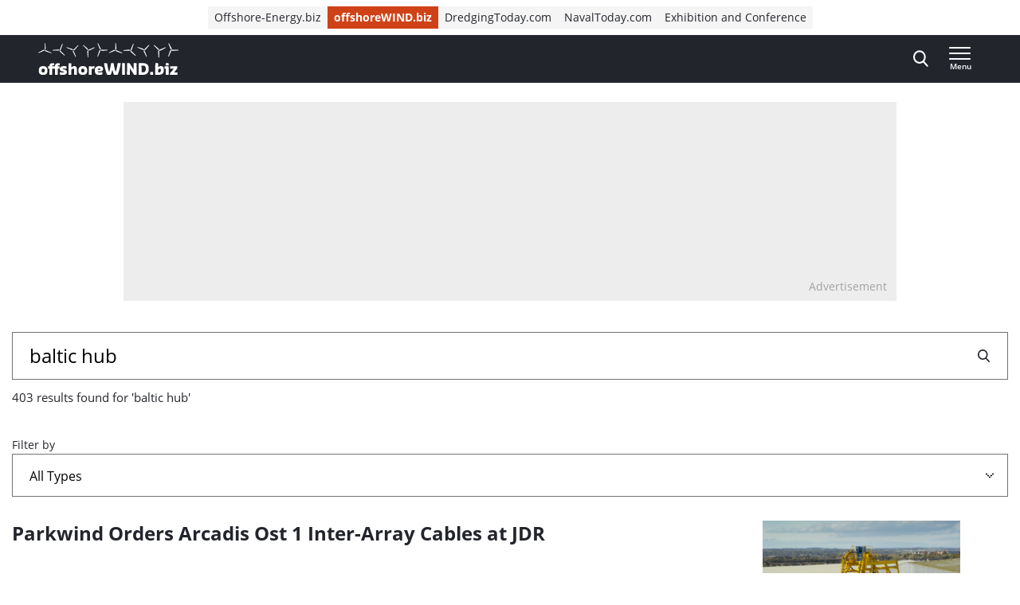

--- FILE ---
content_type: text/html; charset=UTF-8
request_url: https://www.offshorewind.biz/page/5/?s=baltic+hub
body_size: 23915
content:
<!doctype html>
<html class="no-js tw-offshorewind" lang="en-US">
	<head>
		<meta charset="utf-8">
		<meta name="viewport" content="width=device-width, initial-scale=1.0, minimum-scale=1.0, user-scalable=yes"/>
		<meta name='robots' content='noindex, follow' />
	<style>img:is([sizes="auto" i], [sizes^="auto," i]) { contain-intrinsic-size: 3000px 1500px }</style>
	<script id="cookie-law-info-gcm-var-js">
var _ckyGcm = {"status":true,"default_settings":[{"analytics":"denied","advertisement":"denied","functional":"denied","necessary":"granted","ad_user_data":"denied","ad_personalization":"denied","regions":"All"}],"wait_for_update":2000,"url_passthrough":false,"ads_data_redaction":false}</script>
<script id="cookie-law-info-gcm-js" type="text/javascript" src="https://www.offshorewind.biz/wp-content/plugins/cookie-law-info/lite/frontend/js/gcm.min.js"></script> <script id="cookieyes" type="text/javascript" src="https://cdn-cookieyes.com/client_data/f7ce8dd2c90f7a6a9307a340/script.js"></script>
<!-- Google Tag Manager for WordPress by gtm4wp.com -->
<script data-cfasync="false" data-pagespeed-no-defer>
	var gtm4wp_datalayer_name = "dataLayer";
	var dataLayer = dataLayer || [];
</script>
<!-- End Google Tag Manager for WordPress by gtm4wp.com -->
	<!-- This site is optimized with the Yoast SEO Premium plugin  - https://yoast.com/wordpress/plugins/seo/ -->
	<title>You searched for baltic hub | Page 5 of 16 | Offshore Wind</title>
	<meta property="og:locale" content="en_US" />
	<meta property="og:type" content="article" />
	<meta property="og:title" content="You searched for baltic hub | Page 5 of 16 | Offshore Wind" />
	<meta property="og:url" content="https://www.offshorewind.biz/search/baltic hub/" />
	<meta property="og:site_name" content="Offshore Wind" />
	<meta name="twitter:card" content="summary_large_image" />
	<meta name="twitter:title" content="You searched for baltic hub | Page 5 of 16 | Offshore Wind" />
	<script type="application/ld+json" class="yoast-schema-graph">{"@context":"https://schema.org","@graph":[{"@type":["CollectionPage","SearchResultsPage"],"@id":"https://www.offshorewind.biz/?s=baltic%20hub","url":"https://www.offshorewind.biz/?s=baltic%20hub","name":"You searched for baltic hub | Page 5 of 16 | Offshore Wind","isPartOf":{"@id":"https://www.offshorewind.biz/#website"},"primaryImageOfPage":{"@id":"#primaryimage"},"image":{"@id":"#primaryimage"},"thumbnailUrl":"https://www.offshorewind.biz/wp-content/uploads/sites/2/2021/06/Parkwind-Orders-Arcadis-Ost-1-Inter-Array-Cables-at-JDR.png","breadcrumb":{"@id":"#breadcrumb"},"inLanguage":"en-US"},{"@type":"ImageObject","inLanguage":"en-US","@id":"#primaryimage","url":"https://www.offshorewind.biz/wp-content/uploads/sites/2/2021/06/Parkwind-Orders-Arcadis-Ost-1-Inter-Array-Cables-at-JDR.png","contentUrl":"https://www.offshorewind.biz/wp-content/uploads/sites/2/2021/06/Parkwind-Orders-Arcadis-Ost-1-Inter-Array-Cables-at-JDR.png","width":642,"height":778,"caption":"JDR"},{"@type":"BreadcrumbList","@id":"#breadcrumb","itemListElement":[{"@type":"ListItem","position":1,"name":"Home","item":"https://www.offshorewind.biz/"},{"@type":"ListItem","position":2,"name":"You searched for baltic hub"}]},{"@type":"WebSite","@id":"https://www.offshorewind.biz/#website","url":"https://www.offshorewind.biz/","name":"Offshore Wind","description":"","potentialAction":[{"@type":"SearchAction","target":{"@type":"EntryPoint","urlTemplate":"https://www.offshorewind.biz/?s={search_term_string}"},"query-input":{"@type":"PropertyValueSpecification","valueRequired":true,"valueName":"search_term_string"}}],"inLanguage":"en-US"}]}</script>
	<!-- / Yoast SEO Premium plugin. -->


<link rel='dns-prefetch' href='//securepubads.g.doubleclick.net' />
<link rel="alternate" type="application/rss+xml" title="Offshore Wind &raquo; Search Results for &#8220;baltic hub&#8221; Feed" href="https://www.offshorewind.biz/search/baltic+hub/feed/rss2/" />
<link rel='stylesheet' id='wp-block-library-css' href='https://www.offshorewind.biz/wp-includes/css/dist/block-library/style.min.css?ver=6.8.3' type='text/css' media='all' />
<style id='classic-theme-styles-inline-css' type='text/css'>
/*! This file is auto-generated */
.wp-block-button__link{color:#fff;background-color:#32373c;border-radius:9999px;box-shadow:none;text-decoration:none;padding:calc(.667em + 2px) calc(1.333em + 2px);font-size:1.125em}.wp-block-file__button{background:#32373c;color:#fff;text-decoration:none}
</style>
<style id='elasticpress-related-posts-style-inline-css' type='text/css'>
.editor-styles-wrapper .wp-block-elasticpress-related-posts ul,.wp-block-elasticpress-related-posts ul{list-style-type:none;padding:0}.editor-styles-wrapper .wp-block-elasticpress-related-posts ul li a>div{display:inline}

</style>
<style id='global-styles-inline-css' type='text/css'>
:root{--wp--preset--aspect-ratio--square: 1;--wp--preset--aspect-ratio--4-3: 4/3;--wp--preset--aspect-ratio--3-4: 3/4;--wp--preset--aspect-ratio--3-2: 3/2;--wp--preset--aspect-ratio--2-3: 2/3;--wp--preset--aspect-ratio--16-9: 16/9;--wp--preset--aspect-ratio--9-16: 9/16;--wp--preset--color--black: #000000;--wp--preset--color--cyan-bluish-gray: #abb8c3;--wp--preset--color--white: #ffffff;--wp--preset--color--pale-pink: #f78da7;--wp--preset--color--vivid-red: #cf2e2e;--wp--preset--color--luminous-vivid-orange: #ff6900;--wp--preset--color--luminous-vivid-amber: #fcb900;--wp--preset--color--light-green-cyan: #7bdcb5;--wp--preset--color--vivid-green-cyan: #00d084;--wp--preset--color--pale-cyan-blue: #8ed1fc;--wp--preset--color--vivid-cyan-blue: #0693e3;--wp--preset--color--vivid-purple: #9b51e0;--wp--preset--gradient--vivid-cyan-blue-to-vivid-purple: linear-gradient(135deg,rgba(6,147,227,1) 0%,rgb(155,81,224) 100%);--wp--preset--gradient--light-green-cyan-to-vivid-green-cyan: linear-gradient(135deg,rgb(122,220,180) 0%,rgb(0,208,130) 100%);--wp--preset--gradient--luminous-vivid-amber-to-luminous-vivid-orange: linear-gradient(135deg,rgba(252,185,0,1) 0%,rgba(255,105,0,1) 100%);--wp--preset--gradient--luminous-vivid-orange-to-vivid-red: linear-gradient(135deg,rgba(255,105,0,1) 0%,rgb(207,46,46) 100%);--wp--preset--gradient--very-light-gray-to-cyan-bluish-gray: linear-gradient(135deg,rgb(238,238,238) 0%,rgb(169,184,195) 100%);--wp--preset--gradient--cool-to-warm-spectrum: linear-gradient(135deg,rgb(74,234,220) 0%,rgb(151,120,209) 20%,rgb(207,42,186) 40%,rgb(238,44,130) 60%,rgb(251,105,98) 80%,rgb(254,248,76) 100%);--wp--preset--gradient--blush-light-purple: linear-gradient(135deg,rgb(255,206,236) 0%,rgb(152,150,240) 100%);--wp--preset--gradient--blush-bordeaux: linear-gradient(135deg,rgb(254,205,165) 0%,rgb(254,45,45) 50%,rgb(107,0,62) 100%);--wp--preset--gradient--luminous-dusk: linear-gradient(135deg,rgb(255,203,112) 0%,rgb(199,81,192) 50%,rgb(65,88,208) 100%);--wp--preset--gradient--pale-ocean: linear-gradient(135deg,rgb(255,245,203) 0%,rgb(182,227,212) 50%,rgb(51,167,181) 100%);--wp--preset--gradient--electric-grass: linear-gradient(135deg,rgb(202,248,128) 0%,rgb(113,206,126) 100%);--wp--preset--gradient--midnight: linear-gradient(135deg,rgb(2,3,129) 0%,rgb(40,116,252) 100%);--wp--preset--font-size--small: 13px;--wp--preset--font-size--medium: 20px;--wp--preset--font-size--large: 36px;--wp--preset--font-size--x-large: 42px;--wp--preset--font-size--normal: 16px;--wp--preset--font-size--intro: 22px;--wp--preset--spacing--20: 0.44rem;--wp--preset--spacing--30: 0.67rem;--wp--preset--spacing--40: 1rem;--wp--preset--spacing--50: 1.5rem;--wp--preset--spacing--60: 2.25rem;--wp--preset--spacing--70: 3.38rem;--wp--preset--spacing--80: 5.06rem;--wp--preset--shadow--natural: 6px 6px 9px rgba(0, 0, 0, 0.2);--wp--preset--shadow--deep: 12px 12px 50px rgba(0, 0, 0, 0.4);--wp--preset--shadow--sharp: 6px 6px 0px rgba(0, 0, 0, 0.2);--wp--preset--shadow--outlined: 6px 6px 0px -3px rgba(255, 255, 255, 1), 6px 6px rgba(0, 0, 0, 1);--wp--preset--shadow--crisp: 6px 6px 0px rgba(0, 0, 0, 1);}:where(.is-layout-flex){gap: 0.5em;}:where(.is-layout-grid){gap: 0.5em;}body .is-layout-flex{display: flex;}.is-layout-flex{flex-wrap: wrap;align-items: center;}.is-layout-flex > :is(*, div){margin: 0;}body .is-layout-grid{display: grid;}.is-layout-grid > :is(*, div){margin: 0;}:where(.wp-block-columns.is-layout-flex){gap: 2em;}:where(.wp-block-columns.is-layout-grid){gap: 2em;}:where(.wp-block-post-template.is-layout-flex){gap: 1.25em;}:where(.wp-block-post-template.is-layout-grid){gap: 1.25em;}.has-black-color{color: var(--wp--preset--color--black) !important;}.has-cyan-bluish-gray-color{color: var(--wp--preset--color--cyan-bluish-gray) !important;}.has-white-color{color: var(--wp--preset--color--white) !important;}.has-pale-pink-color{color: var(--wp--preset--color--pale-pink) !important;}.has-vivid-red-color{color: var(--wp--preset--color--vivid-red) !important;}.has-luminous-vivid-orange-color{color: var(--wp--preset--color--luminous-vivid-orange) !important;}.has-luminous-vivid-amber-color{color: var(--wp--preset--color--luminous-vivid-amber) !important;}.has-light-green-cyan-color{color: var(--wp--preset--color--light-green-cyan) !important;}.has-vivid-green-cyan-color{color: var(--wp--preset--color--vivid-green-cyan) !important;}.has-pale-cyan-blue-color{color: var(--wp--preset--color--pale-cyan-blue) !important;}.has-vivid-cyan-blue-color{color: var(--wp--preset--color--vivid-cyan-blue) !important;}.has-vivid-purple-color{color: var(--wp--preset--color--vivid-purple) !important;}.has-black-background-color{background-color: var(--wp--preset--color--black) !important;}.has-cyan-bluish-gray-background-color{background-color: var(--wp--preset--color--cyan-bluish-gray) !important;}.has-white-background-color{background-color: var(--wp--preset--color--white) !important;}.has-pale-pink-background-color{background-color: var(--wp--preset--color--pale-pink) !important;}.has-vivid-red-background-color{background-color: var(--wp--preset--color--vivid-red) !important;}.has-luminous-vivid-orange-background-color{background-color: var(--wp--preset--color--luminous-vivid-orange) !important;}.has-luminous-vivid-amber-background-color{background-color: var(--wp--preset--color--luminous-vivid-amber) !important;}.has-light-green-cyan-background-color{background-color: var(--wp--preset--color--light-green-cyan) !important;}.has-vivid-green-cyan-background-color{background-color: var(--wp--preset--color--vivid-green-cyan) !important;}.has-pale-cyan-blue-background-color{background-color: var(--wp--preset--color--pale-cyan-blue) !important;}.has-vivid-cyan-blue-background-color{background-color: var(--wp--preset--color--vivid-cyan-blue) !important;}.has-vivid-purple-background-color{background-color: var(--wp--preset--color--vivid-purple) !important;}.has-black-border-color{border-color: var(--wp--preset--color--black) !important;}.has-cyan-bluish-gray-border-color{border-color: var(--wp--preset--color--cyan-bluish-gray) !important;}.has-white-border-color{border-color: var(--wp--preset--color--white) !important;}.has-pale-pink-border-color{border-color: var(--wp--preset--color--pale-pink) !important;}.has-vivid-red-border-color{border-color: var(--wp--preset--color--vivid-red) !important;}.has-luminous-vivid-orange-border-color{border-color: var(--wp--preset--color--luminous-vivid-orange) !important;}.has-luminous-vivid-amber-border-color{border-color: var(--wp--preset--color--luminous-vivid-amber) !important;}.has-light-green-cyan-border-color{border-color: var(--wp--preset--color--light-green-cyan) !important;}.has-vivid-green-cyan-border-color{border-color: var(--wp--preset--color--vivid-green-cyan) !important;}.has-pale-cyan-blue-border-color{border-color: var(--wp--preset--color--pale-cyan-blue) !important;}.has-vivid-cyan-blue-border-color{border-color: var(--wp--preset--color--vivid-cyan-blue) !important;}.has-vivid-purple-border-color{border-color: var(--wp--preset--color--vivid-purple) !important;}.has-vivid-cyan-blue-to-vivid-purple-gradient-background{background: var(--wp--preset--gradient--vivid-cyan-blue-to-vivid-purple) !important;}.has-light-green-cyan-to-vivid-green-cyan-gradient-background{background: var(--wp--preset--gradient--light-green-cyan-to-vivid-green-cyan) !important;}.has-luminous-vivid-amber-to-luminous-vivid-orange-gradient-background{background: var(--wp--preset--gradient--luminous-vivid-amber-to-luminous-vivid-orange) !important;}.has-luminous-vivid-orange-to-vivid-red-gradient-background{background: var(--wp--preset--gradient--luminous-vivid-orange-to-vivid-red) !important;}.has-very-light-gray-to-cyan-bluish-gray-gradient-background{background: var(--wp--preset--gradient--very-light-gray-to-cyan-bluish-gray) !important;}.has-cool-to-warm-spectrum-gradient-background{background: var(--wp--preset--gradient--cool-to-warm-spectrum) !important;}.has-blush-light-purple-gradient-background{background: var(--wp--preset--gradient--blush-light-purple) !important;}.has-blush-bordeaux-gradient-background{background: var(--wp--preset--gradient--blush-bordeaux) !important;}.has-luminous-dusk-gradient-background{background: var(--wp--preset--gradient--luminous-dusk) !important;}.has-pale-ocean-gradient-background{background: var(--wp--preset--gradient--pale-ocean) !important;}.has-electric-grass-gradient-background{background: var(--wp--preset--gradient--electric-grass) !important;}.has-midnight-gradient-background{background: var(--wp--preset--gradient--midnight) !important;}.has-small-font-size{font-size: var(--wp--preset--font-size--small) !important;}.has-medium-font-size{font-size: var(--wp--preset--font-size--medium) !important;}.has-large-font-size{font-size: var(--wp--preset--font-size--large) !important;}.has-x-large-font-size{font-size: var(--wp--preset--font-size--x-large) !important;}
:where(.wp-block-post-template.is-layout-flex){gap: 1.25em;}:where(.wp-block-post-template.is-layout-grid){gap: 1.25em;}
:where(.wp-block-columns.is-layout-flex){gap: 2em;}:where(.wp-block-columns.is-layout-grid){gap: 2em;}
:root :where(.wp-block-pullquote){font-size: 1.5em;line-height: 1.6;}
</style>
<link rel='stylesheet' id='ep_general_styles-css' href='https://www.offshorewind.biz/wp-content/plugins/elasticpress/dist/css/general-styles.css?ver=66295efe92a630617c00' type='text/css' media='all' />
<link rel='stylesheet' id='ll-index-styles-css' href='https://www.offshorewind.biz/wp-content/themes/navingo-news/dist/css/index.css?ver=049815fda22aea7d7012bb923c82c061597a711b' type='text/css' media='all' />
<link rel='stylesheet' id='ll-index-subsite-styles-css' href='https://www.offshorewind.biz/wp-content/themes/navingo-news/dist/css/offshorewind.css?ver=049815fda22aea7d7012bb923c82c061597a711b' type='text/css' media='all' />
<link rel='stylesheet' id='elasticpress-facets-css' href='https://www.offshorewind.biz/wp-content/plugins/elasticpress/dist/css/facets-styles.css?ver=e96caca972beab457d95' type='text/css' media='all' />
<script type="text/javascript" src="https://www.offshorewind.biz/wp-includes/js/jquery/jquery.min.js?ver=3.7.1" id="jquery-core-js"></script>
<script type="text/javascript" src="https://www.offshorewind.biz/wp-includes/js/jquery/jquery-migrate.min.js?ver=3.4.1" id="jquery-migrate-js"></script>
<script type="text/javascript" src="https://securepubads.g.doubleclick.net/tag/js/gpt.js?ver=049815fda22aea7d7012bb923c82c061597a711b" id="gpt-library-js" async="async" data-wp-strategy="async"></script>
<script type="text/javascript" id="gpt-ad-slot-definitions-js-extra">
/* <![CDATA[ */
var page = {"ID":"100203286","type":"","categories":["featured","headlines"],"tags":["arcadis-ost-1","inter-array-cables","jdr","parkwind"],"site_code":"offshorewind","network_code":"23284531441","inlineAdsAmount":"0"};
/* ]]> */
</script>
<script type="text/javascript" src="https://www.offshorewind.biz/wp-content/themes/navingo-news/dist/google-publisher-tag.js?ver=049815fda22aea7d7012bb923c82c061597a711b" id="gpt-ad-slot-definitions-js" async="async" data-wp-strategy="async"></script>
<link rel="https://api.w.org/" href="https://www.offshorewind.biz/wp-json/" /><link rel="EditURI" type="application/rsd+xml" title="RSD" href="https://www.offshorewind.biz/xmlrpc.php?rsd" />
<meta name="generator" content="WordPress 6.8.3" />

<!-- Google Tag Manager for WordPress by gtm4wp.com -->
<!-- GTM Container placement set to automatic -->
<script data-cfasync="false" data-pagespeed-no-defer>
	var dataLayer_content = {"pagePostType":"search-results"};
	dataLayer.push( dataLayer_content );
</script>
<script data-cfasync="false" data-pagespeed-no-defer>
(function(w,d,s,l,i){w[l]=w[l]||[];w[l].push({'gtm.start':
new Date().getTime(),event:'gtm.js'});var f=d.getElementsByTagName(s)[0],
j=d.createElement(s),dl=l!='dataLayer'?'&l='+l:'';j.async=true;j.src=
'//www.googletagmanager.com/gtm.js?id='+i+dl;f.parentNode.insertBefore(j,f);
})(window,document,'script','dataLayer','GTM-PQJGWGR');
</script>
<!-- End Google Tag Manager for WordPress by gtm4wp.com --><link rel="icon" href="https://www.offshorewind.biz/wp-content/uploads/sites/2/2019/01/cropped-Favicon_navingo_512x512-1-32x32.png" sizes="32x32" />
<link rel="icon" href="https://www.offshorewind.biz/wp-content/uploads/sites/2/2019/01/cropped-Favicon_navingo_512x512-1-192x192.png" sizes="192x192" />
<link rel="apple-touch-icon" href="https://www.offshorewind.biz/wp-content/uploads/sites/2/2019/01/cropped-Favicon_navingo_512x512-1-180x180.png" />
<meta name="msapplication-TileImage" content="https://www.offshorewind.biz/wp-content/uploads/sites/2/2019/01/cropped-Favicon_navingo_512x512-1-270x270.png" />


		
		
	</head>

	<body class="search search-results paged paged-5 search-paged-5 wp-theme-navingo-news !tw-pt-0  nav-new">
		<span data-module="text-zoom" aria-hidden="true" class="tw-opacity-0 tw-absolute -tw-left-full tw-size-[1em]"></span>

			<a
		href="#main-content"
		data-component="skip-link"
		class="tw-text-lg tw-underline tw-sr-only focus:tw-not-sr-only focus:tw-absolute focus:tw-p-4 focus:tw-z-50 tw-bg-neutral-50 hover:tw-no-underline tw-border-neutral-800 tw-text-neutral-800"
	>
		Direct naar inhoud
	</a>

<header class="tw-top-admin-bar tw-sticky tw-z-40 tw-transition-transform tw-duration-300 navigation-news" data-module="news-header">
	<div class="tw-bg-white js-network-navigation tw-hidden md:tw-block">
		<div class="tw-ll-container">
							<div class="tw-flex tw-justify-center tw-items-center tw-p-2 tw-gap-8 tw-mx-8 tw-w-full lg:tw-mx-0 lg:tw-px-0 tw-relative">
						<nav data-component="network-navigation" class="navigation" aria-label="Navingo Network">
		<ul id="menu-network" class="tw-m-0 tw-p-0 tw-flex tw-items-center tw-gap-2 tw-list-unstyled tw-flex-wrap">
												<li class="tw-inline-flex tw-items-center tw-shrink-0 tw-text-sm">
						<a href="https://www.offshore-energy.biz/" class="tw-text-sm tw-inline-flex tw-items-center tw-gap-1 tw-px-2 tw-min-h-7 tw-underline-fade-in tw-bg-neutral-100">
														Offshore-Energy.biz
						</a>
					</li>
																<li class="tw-inline-flex tw-items-center tw-shrink-0 tw-text-sm">
						<a href="https://www.offshorewind.biz/" class="tw-text-sm tw-inline-flex tw-items-center tw-gap-1 tw-px-2 tw-min-h-7 tw-underline-fade-in tw-bg-subsite tw-text-white tw-font-bold">
														offshoreWIND.biz
						</a>
					</li>
																<li class="tw-inline-flex tw-items-center tw-shrink-0 tw-text-sm">
						<a href="https://www.dredgingtoday.com/" class="tw-text-sm tw-inline-flex tw-items-center tw-gap-1 tw-px-2 tw-min-h-7 tw-underline-fade-in tw-bg-neutral-100">
														DredgingToday.com
						</a>
					</li>
																<li class="tw-inline-flex tw-items-center tw-shrink-0 tw-text-sm">
						<a href="https://www.navaltoday.com/" class="tw-text-sm tw-inline-flex tw-items-center tw-gap-1 tw-px-2 tw-min-h-7 tw-underline-fade-in tw-bg-neutral-100">
														NavalToday.com
						</a>
					</li>
																<li class="tw-inline-flex tw-items-center tw-shrink-0 tw-text-sm">
						<a href="https://oeec.biz/" class="tw-text-sm tw-inline-flex tw-items-center tw-gap-1 tw-px-2 tw-min-h-7 tw-underline-fade-in tw-bg-neutral-100">
														Exhibition and Conference
						</a>
					</li>
									</ul>
	</nav>

					<div class="tw-absolute tw-right-0">
													<div class="hidden-xs visible-md">
								<nav aria-label="Meta Navigation - CTA" data-module="NavMeta">
									<div class="menu-meta-navigation-cta-container"><ul class="meta-nav"><li class='meta-nav__item'><a  href="https://www.offshorewind.biz/advertising/" class='meta-nav__link '>Advertising</a></li></ul></div>
								</nav>
							</div>
											</div>
				</div>
					</div>
	</div>
	<div class="tw-bg-shark oe-visitors:tw-bg-matisse-800">
		<div class="tw-ll-container tw-flex tw-justify-between tw-gap-8">
			<div class="tw-flex tw-items-center">
				<a href="https://www.offshorewind.biz" class="tw-h-10 tw-w-auto" onClick="
					window.dataLayer.push({
						hitType: 'event',
						eventCategory: 'Navigation',
						eventAction: 'click',
						eventLabel: 'Home link (logo)'
					});
				">
																					<img src="https://www.offshorewind.biz/wp-content/themes/navingo-news/public/images/offshorewind-logo.svg" class="tw-h-full tw-max-w-[180px] tw-w-auto" alt="Offshore Wind logo" width="300" height="150">
					<span class="tw-sr-only">, go to home</span>
				</a>
			</div>

							<nav class="hidden-xs visible-lg" aria-label="Navigation Desktop" data-module="NavPrimary">
					<div class="menu-navigation-desktop-container"><ul class="main-nav"><li class='main-nav__item'><a  href="https://www.offshorewind.biz/topic/fixed-bottom/" class='main-nav__link '>Fixed-Bottom</a></li><li class='main-nav__item'><a  href="https://www.offshorewind.biz/topic/floating-wind/" class='main-nav__link '>Floating Wind</a></li><li class='main-nav__item'><a  href="https://www.offshorewind.biz/topic/supply-chain/" class='main-nav__link '>Supply Chain</a></li><li class='main-nav__item'><a  href="https://www.offshorewind.biz/topic/power-to-x/" class='main-nav__link '>Power-to-X</a></li><li class='main-nav__item'><a  href="https://www.offshorewind.biz/topic/grid-connection/" class='main-nav__link '>Grid Connection</a></li><li class='main-nav__item main-nav__item--parent-active'><a  href="https://www.offshorewind.biz/news/" class='main-nav__link '>More News</a></li></ul></div>
				</nav>
			
			<div class="tw-flex tw-items-center tw-gap-0 md:tw-gap-4">
				
<div
	class="search-navigation"
	data-module="toggle"
	data-config="{&quot;trigger&quot;:&quot;.js-search-navigation&quot;,&quot;target&quot;:&quot;.search-navigation__dropdown&quot;,&quot;focusInput&quot;:true}">
	
	

<button
	class="btn btn--menu&#x20;js-search-navigation"
							aria-expanded="false"
				aria-label="Open&#x20;search&#x20;form"
					data-collapsed="Open&#x20;search&#x20;form"
				data-expanded="Close&#x20;search&#x20;form"
			>
	
	
						<span class="btn__icon">
			<span class="inline-icon search-icon" aria-hidden="true"><svg width="19" height="21" viewBox="0 0 19 21" fill="none" xmlns="http://www.w3.org/2000/svg">
<path fill-rule="evenodd" clip-rule="evenodd" d="M18.4828 19.0273L13.8616 13.941C15.0502 12.4449 15.7013 10.5631 15.7013 8.60429C15.7013 4.02852 12.1839 0.305664 7.85887 0.305664C3.536 0.305664 0.0185547 4.02852 0.0185547 8.60429C0.0185547 13.1814 3.536 16.9043 7.85887 16.9043C9.48207 16.9043 11.0303 16.3865 12.3518 15.4014L17.0096 20.5284C17.2043 20.7435 17.4656 20.8612 17.7473 20.8612C18.0119 20.8612 18.2629 20.7539 18.4547 20.5586C18.8625 20.1445 18.874 19.4589 18.4828 19.0273ZM7.85887 2.47109C11.055 2.47109 13.6554 5.22332 13.6554 8.60429C13.6554 11.9871 11.055 14.7388 7.85887 14.7388C4.66445 14.7388 2.0645 11.9871 2.0645 8.60429C2.0645 5.22332 4.66445 2.47109 7.85887 2.47109Z" fill="currentColor"/>
</svg>
</span>

							<span class="inline-icon inline-icon--expanded close-icon" aria-hidden="true"><svg width="19" height="19" viewBox="0 0 19 19" fill="none" xmlns="http://www.w3.org/2000/svg">
<path d="M0.309554 1.97619L17.0238 18.6905C17.3789 19.0455 17.9652 19.0349 18.3334 18.6667C18.7016 18.2985 18.7122 17.7122 18.3572 17.3571L1.64289 0.642857C1.28785 0.287817 0.701554 0.298477 0.333364 0.666667C-0.0348261 1.03486 -0.0454859 1.62115 0.309554 1.97619Z" fill="currentColor"/>
<path d="M1.97619 18.6905L18.6905 1.97619C19.0455 1.62115 19.0349 1.03486 18.6667 0.666666C18.2985 0.298477 17.7122 0.287816 17.3571 0.642857L0.642857 17.3571C0.287817 17.7122 0.298477 18.2985 0.666667 18.6667C1.03486 19.0349 1.62115 19.0455 1.97619 18.6905Z" fill="currentColor"/>
</svg>
</span>
					</span>
	
	</button>
	<div class="search-navigation__dropdown" aria-hidden="true">
		<div class="container">
			<form class="search-form" method="get" action="https://www.offshorewind.biz" role="search">
	<div class="search-form__field">
		<label for="searchbar-697fe2b46c195" class="screen-reader-text">Search</label>
		<input
			type="search"
			name="s"
			value="baltic hub"
			id="searchbar-697fe2b46c195"
			placeholder="Search by keyword"
			autocomplete="off"
			autocapitalize="off"
			autocorrect="off"
			spellcheck="false"
		>
	</div>
	


<button
	class="btn btn--primary"
				type="submit"
							aria-label="Search"
						>
						<span class="btn__icon">
			<span class="inline-icon search-icon" aria-hidden="true"><svg width="19" height="21" viewBox="0 0 19 21" fill="none" xmlns="http://www.w3.org/2000/svg">
<path fill-rule="evenodd" clip-rule="evenodd" d="M18.4828 19.0273L13.8616 13.941C15.0502 12.4449 15.7013 10.5631 15.7013 8.60429C15.7013 4.02852 12.1839 0.305664 7.85887 0.305664C3.536 0.305664 0.0185547 4.02852 0.0185547 8.60429C0.0185547 13.1814 3.536 16.9043 7.85887 16.9043C9.48207 16.9043 11.0303 16.3865 12.3518 15.4014L17.0096 20.5284C17.2043 20.7435 17.4656 20.8612 17.7473 20.8612C18.0119 20.8612 18.2629 20.7539 18.4547 20.5586C18.8625 20.1445 18.874 19.4589 18.4828 19.0273ZM7.85887 2.47109C11.055 2.47109 13.6554 5.22332 13.6554 8.60429C13.6554 11.9871 11.055 14.7388 7.85887 14.7388C4.66445 14.7388 2.0645 11.9871 2.0645 8.60429C2.0645 5.22332 4.66445 2.47109 7.85887 2.47109Z" fill="currentColor"/>
</svg>
</span>

					</span>
	
	
	
	</button>
</form>
		</div>
	</div>
</div>

				<div class="hidden-sm">
					
				</div>

				
<div
	class="header-menu"
	data-module="toggle"
	data-config="{&quot;trigger&quot;:&quot;.js-header-menu-697fe2b46d03c&quot;,&quot;target&quot;:&quot;.header-menu__dropdown-697fe2b46d03d&quot;,&quot;disableScroll&quot;:false}">
	
	

<button
	class="btn btn--menu&#x20;js-header-menu-697fe2b46d03c"
							aria-expanded="false"
				aria-label="Open&#x20;menu"
					data-collapsed="Open&#x20;menu"
				data-expanded="Close&#x20;menu"
			>
	
			<span class="btn__text">
			Menu
		</span>
	
						<span class="btn__icon">
			<span class="inline-icon menu-icon" aria-hidden="true"><svg width="28" height="16" viewBox="0 0 28 16" fill="none" xmlns="http://www.w3.org/2000/svg">
<path d="M0.98284 16H26.0543C26.5868 16 27.0186 15.5523 27.0186 15C27.0186 14.4477 26.5868 14 26.0543 14H0.98284C0.45028 14 0.0185547 14.4477 0.0185547 15C0.0185547 15.5523 0.45028 16 0.98284 16Z" fill="currentColor"/>
<path d="M0.964286 9H26.0357C26.5683 9 27 8.55228 27 8C27 7.44772 26.5683 7 26.0357 7H0.964286C0.431725 7 0 7.44772 0 8C0 8.55228 0.431725 9 0.964286 9Z" fill="currentColor"/>
<path d="M0.964286 2H26.0357C26.5683 2 27 1.55228 27 1C27 0.447715 26.5683 0 26.0357 0H0.964286C0.431725 0 0 0.447715 0 1C0 1.55228 0.431725 2 0.964286 2Z" fill="currentColor"/>
</svg>
</span>

							<span class="inline-icon inline-icon--expanded close-icon" aria-hidden="true"><svg width="19" height="19" viewBox="0 0 19 19" fill="none" xmlns="http://www.w3.org/2000/svg">
<path d="M0.309554 1.97619L17.0238 18.6905C17.3789 19.0455 17.9652 19.0349 18.3334 18.6667C18.7016 18.2985 18.7122 17.7122 18.3572 17.3571L1.64289 0.642857C1.28785 0.287817 0.701554 0.298477 0.333364 0.666667C-0.0348261 1.03486 -0.0454859 1.62115 0.309554 1.97619Z" fill="currentColor"/>
<path d="M1.97619 18.6905L18.6905 1.97619C19.0455 1.62115 19.0349 1.03486 18.6667 0.666666C18.2985 0.298477 17.7122 0.287816 17.3571 0.642857L0.642857 17.3571C0.287817 17.7122 0.298477 18.2985 0.666667 18.6667C1.03486 19.0349 1.62115 19.0455 1.97619 18.6905Z" fill="currentColor"/>
</svg>
</span>
					</span>
	
	</button>
	<div class="header-menu__dropdown header-menu__dropdown-697fe2b46d03d" aria-hidden="true">
		<div class="container">
			<div class="header-menu__inner">
				<div class="header-menu__primary">
											<nav class="navigation" aria-label="Primary Navigation Dropdown" data-module="NavPrimary">
							<div class="menu-primary-navigation-dropdown-container"><ul class="primary-nav"><li class='primary-nav__item primary-nav__item--parent'><a  href="https://www.offshorewind.biz/topic/fixed-bottom/" class='primary-nav__link '>Fixed Bottom</a><ul class='sub-menu primary-nav-sub'><li class='primary-nav-sub__item'><a  href="https://www.offshorewind.biz/topic/project-updates-news/" class=' primary-nav-sub__link'>Project Updates</a></li><li class='primary-nav-sub__item'><a  href="https://www.offshorewind.biz/topic/technology-news/" class=' primary-nav-sub__link'>Technology</a></li><li class='primary-nav-sub__item'><a  href="https://www.offshorewind.biz/topic/planning-and-permitting/" class=' primary-nav-sub__link'>Planning & Permitting</a></li></ul></li><li class='primary-nav__item primary-nav__item--parent'><a  href="https://www.offshorewind.biz/topic/floating-wind/" class='primary-nav__link '>Floating Wind</a><ul class='sub-menu primary-nav-sub'><li class='primary-nav-sub__item'><a  href="https://www.offshorewind.biz/topic/project-updates-news/" class=' primary-nav-sub__link'>Project Updates</a></li><li class='primary-nav-sub__item'><a  href="https://www.offshorewind.biz/topic/technology-news/" class=' primary-nav-sub__link'>Technology</a></li><li class='primary-nav-sub__item'><a  href="https://www.offshorewind.biz/topic/planning-and-permitting/" class=' primary-nav-sub__link'>Planning & Permitting</a></li><li class='primary-nav-sub__item'><a  href="https://www.offshorewind.biz/topic/floating-off-grid/" class=' primary-nav-sub__link'>Off Grid</a></li></ul></li><li class='primary-nav__item primary-nav__item--parent'><a  href="https://www.offshorewind.biz/topic/supply-chain/" class='primary-nav__link '>Supply Chain</a><ul class='sub-menu primary-nav-sub'><li class='primary-nav-sub__item'><a  href="https://www.offshorewind.biz/topic/supply-chain-contracts-tenders/" class=' primary-nav-sub__link'>Contracts & Tenders</a></li><li class='primary-nav-sub__item'><a  href="https://www.offshorewind.biz/topic/supply-chain-wind-turbines/" class=' primary-nav-sub__link'>Wind Turbines</a></li><li class='primary-nav-sub__item'><a  href="https://www.offshorewind.biz/topic/supply-chain-foundation/" class=' primary-nav-sub__link'>Foundation</a></li><li class='primary-nav-sub__item'><a  href="https://www.offshorewind.biz/topic/supply-chain-manufacturing/" class=' primary-nav-sub__link'>Manufacturing</a></li><li class='primary-nav-sub__item'><a  href="https://www.offshorewind.biz/topic/vessels/" class=' primary-nav-sub__link'>Vessels</a></li><li class='primary-nav-sub__item'><a  href="https://www.offshorewind.biz/topic/ports-and-logistics/" class=' primary-nav-sub__link'>Ports & Logistics</a></li><li class='primary-nav-sub__item'><a  href="https://www.offshorewind.biz/topic/supply-chain-equipment/" class=' primary-nav-sub__link'>Equipment</a></li></ul></li><li class='primary-nav__item primary-nav__item--parent'><a  href="https://www.offshorewind.biz/topic/power-to-x/" class='primary-nav__link '>Power-to-X</a><ul class='sub-menu primary-nav-sub'><li class='primary-nav-sub__item'><a  href="https://www.offshorewind.biz/topic/power-to-x-green-hydrogen/" class=' primary-nav-sub__link'>Green Hydrogen</a></li><li class='primary-nav-sub__item'><a  href="https://www.offshorewind.biz/topic/power-to-x-clean-fuels/" class=' primary-nav-sub__link'>Clean Fuels</a></li><li class='primary-nav-sub__item'><a  href="https://www.offshorewind.biz/topic/power-to-x-storage/" class=' primary-nav-sub__link'>Storage</a></li></ul></li><li class='primary-nav__item primary-nav__item--parent'><a  href="https://www.offshorewind.biz/topic/grid-connection/" class='primary-nav__link '>Grid Connection</a><ul class='sub-menu primary-nav-sub'><li class='primary-nav-sub__item'><a  href="https://www.offshorewind.biz/topic/grid-connection-offshore-platforms/" class=' primary-nav-sub__link'>Offshore Platforms</a></li><li class='primary-nav-sub__item'><a  href="https://www.offshorewind.biz/topic/grid-connection-cables/" class=' primary-nav-sub__link'>Cables</a></li><li class='primary-nav-sub__item'><a  href="https://www.offshorewind.biz/topic/grid-connection-onshore-infrastructure/" class=' primary-nav-sub__link'>Onshore Infrastructure</a></li><li class='primary-nav-sub__item'><a  href="https://www.offshorewind.biz/topic/grid-connection-energy-islands/" class=' primary-nav-sub__link'>Energy Islands</a></li></ul></li><li class='primary-nav__item'><a  href="https://www.offshorewind.biz/category/also-in-the-news/" class='primary-nav__link '>Also in the news</a></li><li class='primary-nav__item primary-nav__item--parent-active'><a  href="https://www.offshorewind.biz/news/" class='primary-nav__link '>More News</a></li><li class='primary-nav__item primary-nav__item--parent'><a  href="https://www.offshorewind.biz/advertising/jobs/" class='primary-nav__link '>Post your job</a><ul class='sub-menu primary-nav-sub'><li class='primary-nav-sub__item'><a  href="https://www.offshorewind.biz/jobs/" class=' primary-nav-sub__link'>Jobs</a></li></ul></li></ul></div>
						</nav>
									</div>
									<div class="header-menu__secondary">
													<nav class="navigation" aria-label="Secondary Navigation Dropdown">
								<div class="menu-secondary-navigation-dropdown-container"><ul class="secondary-nav"><li class='secondary-nav__item'><a  href="https://www.offshorewind.biz/advertising/" class='secondary-nav__link '>Advertising</a></li><li class='secondary-nav__item'><a  href="https://www.offshorewind.biz/events/" class='secondary-nav__link '>Events</a></li><li class='secondary-nav__item'><a  href="https://www.offshorewind.biz/advertising/brandedcontent/" class='secondary-nav__link '>Branded Content</a></li><li class='secondary-nav__item'><a  href="https://www.offshorewind.biz/newsletter/" class='secondary-nav__link '>Newsletter</a></li></ul></div>
							</nav>
																			<nav class="navigation" aria-label="Tertiary Navigation Dropdown">
								<div class="menu-tertiary-navigation-dropdown-container"><ul class="tertiary-nav"><li class='tertiary-nav__item tertiary-nav__item--parent-active'><a  href="https://www.offshorewind.biz/news/" class='tertiary-nav__link '>News</a></li><li class='tertiary-nav__item'><a  href="https://www.offshorewind.biz/report-your-news/" class='tertiary-nav__link '>Report your news</a></li><li class='tertiary-nav__item'><a  href="https://www.offshorewind.biz/companies/" class='tertiary-nav__link '>Partners</a></li><li class='tertiary-nav__item'><a  href="https://www.offshorewind.biz/about/" class='tertiary-nav__link '>About</a></li><li class='tertiary-nav__item'><a  href="https://www.offshorewind.biz/about/contact/" class='tertiary-nav__link '>Contact</a></li></ul></div>
							</nav>
						
						<ul class="socialmedia-navigation">
			<li class="socialmedia-navigation__item">
			<a href="https://www.facebook.com/offshorewindbiz/" class="socialmedia-navigation__link" aria-label="Facebook">
				<span class="icon-facebook"></span>
			</a>
		</li>
				<li class="socialmedia-navigation__item">
			<a href="https://twitter.com/offshorewindbiz" class="socialmedia-navigation__link" aria-label="X (formerly Twitter)">
				<span class="icon-twitter"></span>
			</a>
		</li>
				<li class="socialmedia-navigation__item">
			<a href="https://www.linkedin.com/showcase/offshorewind.biz/" class="socialmedia-navigation__link" aria-label="LinkedIn">
				<span class="icon-linkedin_filled"></span>
			</a>
		</li>
						<li class="socialmedia-navigation__item">
			<a href="/cdn-cgi/l/email-protection#aec7c0c8c1eec1c8c8ddc6c1dccbd9c7c0ca80ccc7d4" class="socialmedia-navigation__link" aria-label="Send e-mail">
				<span class="icon-email-full"></span>
			</a>
		</li>
		<li class="socialmedia-navigation__item">
		<a href="https://www.offshorewind.biz/feed/" class="socialmedia-navigation__link" aria-label="Get an RSS feed from this website">
			<span class="icon-rss"></span>
		</a>
	</li>
</ul>
					</div>
							</div>
		</div>
	</div>
</div>
			</div>
		</div>
	</div>
</header>

	<script data-cfasync="false" src="/cdn-cgi/scripts/5c5dd728/cloudflare-static/email-decode.min.js"></script><script>(function(){function c(){var b=a.contentDocument||a.contentWindow.document;if(b){var d=b.createElement('script');d.innerHTML="window.__CF$cv$params={r:'9c754082e8af8821',t:'MTc2OTk4ODc4Nw=='};var a=document.createElement('script');a.src='/cdn-cgi/challenge-platform/scripts/jsd/main.js';document.getElementsByTagName('head')[0].appendChild(a);";b.getElementsByTagName('head')[0].appendChild(d)}}if(document.body){var a=document.createElement('iframe');a.height=1;a.width=1;a.style.position='absolute';a.style.top=0;a.style.left=0;a.style.border='none';a.style.visibility='hidden';document.body.appendChild(a);if('loading'!==document.readyState)c();else if(window.addEventListener)document.addEventListener('DOMContentLoaded',c);else{var e=document.onreadystatechange||function(){};document.onreadystatechange=function(b){e(b);'loading'!==document.readyState&&(document.onreadystatechange=e,c())}}}})();</script></body>
</html>

<div data-module="top-banner" class="tw-ll-container tw-my-6 tw-h-[100px] md:tw-h-[250px]">
	<div id="div-gpt-ad-top_banner" class="js-slot tw-overflow-hidden tw-grid tw-place-items-center"></div>
<script>
	(() => {
		const tryDisplay = () => {
			if (window.slotsRegistered) {
				googletag.cmd.push(() => {
					googletag.display("div-gpt-ad-top_banner");
				});
			} else {
				setTimeout(tryDisplay, 50);
			}
		};
		tryDisplay();
	})();
</script>

	<div aria-hidden="true" class="js-placeholder tw-h-full tw-max-w-full tw-w-[320px] md:tw-w-[728px] lg:tw-w-[970px] tw-relative tw-bg-[#ededed] tw-mx-auto">
		<div class="tw-w-fit tw-absolute tw-right-3 tw-bottom-2 tw-text-sm tw-text-neutral-400">Advertisement</div>
	</div>
</div>

<main class="main" data-module="observer" role="main">
	
<section class="section">
	<div class="container">
		<h1 class="screen-reader-text">
			403 results found for &apos;baltic hub&apos;
		</h1>
		<div class="contentpage">
			<div class="row">
				<div class="hidden-xs visible-lg col-lg-3">
					<aside class="contentpage__sidebar" role="complementary">
						<form action="https://www.offshorewind.biz" type="get">
	<fieldset class="tw-p-0 tw-mb-4 ">
	<legend class="tw-font-bold lg:tw-text-lg">Order results by</legend>
	<div>
		<input  id="relevancy-sort-radio-697fe2b4733e4" name="sort" type="radio" value="relevancy" checked='checked'>
		<label for="relevancy-sort-radio-697fe2b4733e4">Relevancy</label>
	</div>
	<div>
		<input  id="publish-sort-radio-697fe2b4733e4" name="sort" type="radio" value="publish" >
		<label for="publish-sort-radio-697fe2b4733e4">Publish date</label>
	</div>
</fieldset>

	<fieldset class="tw-p-0">
		<legend class="tw-font-bold lg:tw-text-lg">Limit results to</legend>
					<div>
				<input name="post_type[]" type="checkbox" value="post" id="post_type_post" >
				<label for="post_type_post" id="post_type_post_label">Posts</label>
			</div>
					<div>
				<input name="post_type[]" type="checkbox" value="page" id="post_type_page" >
				<label for="post_type_page" id="post_type_page_label">Pages</label>
			</div>
					<div>
				<input name="post_type[]" type="checkbox" value="project" id="post_type_project" >
				<label for="post_type_project" id="post_type_project_label">Projects</label>
			</div>
					<div>
				<input name="post_type[]" type="checkbox" value="company" id="post_type_company" >
				<label for="post_type_company" id="post_type_company_label">Companies</label>
			</div>
					<div>
				<input name="post_type[]" type="checkbox" value="vessel" id="post_type_vessel" >
				<label for="post_type_vessel" id="post_type_vessel_label">Vessels</label>
			</div>
					<div>
				<input name="post_type[]" type="checkbox" value="vacancy" id="post_type_vacancy" >
				<label for="post_type_vacancy" id="post_type_vacancy_label">Vacancies</label>
			</div>
			</fieldset>

	<button class="button">Filter</button>
	<input type="hidden" name="s" value="baltic hub" />
</form>
					</aside>
				</div>
				<div class="col-12 offset-md-2 col-md-8 offset-lg-1 col-lg-6">
					<div class="contentpage__content">
						<div class="contentpage__body">

							<form method="get" action="https://www.offshorewind.biz" role="search" id="form-search" data-module="searchAnalytics">
	<div class="search-container">
		<label for="search-form" class="screen-reader-text">Search</label>
		<input type="text" id="search-form" name="s" value="baltic hub" placeholder="Search...">
		<button type="submit" class="search-submit" aria-label="Start searching"></button>
	</div>
</form>


							<span class="contentpage__counter">403 results found for &apos;baltic hub&apos;</span>
							<form action="https://www.offshorewind.biz" type='get'>
								<fieldset class="tw-p-0 tw-mb-4 lg:tw-hidden">
	<legend class="tw-font-bold lg:tw-text-lg">Order results by</legend>
	<div>
		<input onchange="this.form.submit()" id="relevancy-sort-radio-697fe2b4737f8" name="sort" type="radio" value="relevancy" checked='checked'>
		<label for="relevancy-sort-radio-697fe2b4737f8">Relevancy</label>
	</div>
	<div>
		<input onchange="this.form.submit()" id="publish-sort-radio-697fe2b4737f8" name="sort" type="radio" value="publish" >
		<label for="publish-sort-radio-697fe2b4737f8">Publish date</label>
	</div>
</fieldset>

								<input type="hidden" name="s" value="baltic hub" />
								<div class="contentpage__filter">
									<label for="filter-type" class="contentpage__label">Filter by</label>
									<select name="post_type" onchange="this.form.submit()" class="contentpage__filter__dropdown">
										<option value=''>All Types</option>
																					<option  value='post'>Posts</option>
																					<option  value='page'>Pages</option>
																					<option  value='project'>Projects</option>
																					<option  value='company'>Companies</option>
																					<option  value='vessel'>Vessels</option>
																					<option  value='vacancy'>Vacancies</option>
																			</select>
								</div>
							</form>

							<div class="contentpage__container" id="main-content">
								<h2 class="screen-reader-text">
									A list of search results
								</h2>
																	<ul class="list-results">
																																<li class="list-results__item">
												<div data-component="teaser-search-result" class="tw-relative tw-overflow-hidden tw-bg-white tw-h-full oe-visitors:tw-p-4 oe-visitors:tw-shadow-md sm:oe-visitors:tw-p-8 c-employers:tw-p-4 sm:c-employers:tw-p-8 sm:">
	<div class="tw-flex tw-w-full tw-flex-row tw-space-x-4">
		<div class="tw-w-7/12 sm:tw-w-9/12 ">
			<div class="sm:tw-w-full ">
				<h3 class="tw-text-lg sm:tw-text-2xl tw-mb-2">
					<a href="https://www.offshorewind.biz/2021/06/10/parkwind-orders-arcadis-ost-1-inter-array-cables-at-jdr/" class="tw-absolute-link tw-link-colors" aria-label="Read more about Parkwind Orders Arcadis Ost 1 Inter-Array Cables at JDR">
						Parkwind Orders Arcadis Ost 1 Inter-Array Cables at JDR
					</a>
				</h3>
			</div>
		</div>

					<div class="tw-w-5/12 sm:tw-w-3/12">
				<img loading="lazy" src="https://www.offshorewind.biz/wp-content/uploads/sites/2/2021/06/Parkwind-Orders-Arcadis-Ost-1-Inter-Array-Cables-at-JDR-248x300.png" class="tw-relative tw-w-40% tw-bg-cover tw-bg-center tw-bg-gray-100 tw-before:tw-h-1/2 tw-before:tw-bg-gradient-to-b tw-before:tw-from-black/50 tw-before:tw-to-transparent">
			</div>
			</div>
	<div class="tw-w-full tw-space-y-4">
		<div class="tw-text-xs sm:tw-text-sm">
			10 June 2021
		</div>

							<div class="tw-text-xs sm:tw-text-sm">
				Contracts &amp; Tenders,&nbsp;Wind Farm Update			</div>
		
					<div>
				<p>Belgian offshore wind developer Parkwind has awarded JDR with a contract to supply, test, and terminate 33kV subsea cables for the Arcadis Ost 1 offshore wind farm in Germany. The UK-based JDR will supply the 45 kilometres of 33kV array cable that will connect the wind farm&#8217;s 27 MHI Vestas V174-9.5MW wind turbines. The company [&hellip;]</p>

			</div>
			</div>
</div>
											</li>
																																<li class="list-results__item">
												<div data-component="teaser-search-result" class="tw-relative tw-overflow-hidden tw-bg-white tw-h-full oe-visitors:tw-p-4 oe-visitors:tw-shadow-md sm:oe-visitors:tw-p-8 c-employers:tw-p-4 sm:c-employers:tw-p-8 sm:">
	<div class="tw-flex tw-w-full tw-flex-row tw-space-x-4">
		<div class="tw-w-7/12 sm:tw-w-9/12 ">
			<div class="sm:tw-w-full ">
				<h3 class="tw-text-lg sm:tw-text-2xl tw-mb-2">
					<a href="https://www.offshorewind.biz/2018/05/31/north-sea-union-potential-for-offshore-wind-cost-reduction/" class="tw-absolute-link tw-link-colors" aria-label="Read more about North Sea Union Potential for Offshore Wind Cost-Reduction">
						North Sea Union Potential for Offshore Wind Cost-Reduction
					</a>
				</h3>
			</div>
		</div>

					<div class="tw-w-5/12 sm:tw-w-3/12">
				<img loading="lazy" src="https://www.offshorewind.biz/wp-content/uploads/sites/2/2018/05/north-sea-union-potential-for-offshore-wind-cost-reduction-2-270x170.jpg" class="tw-relative tw-w-40% tw-bg-cover tw-bg-center tw-bg-gray-100 tw-before:tw-h-1/2 tw-before:tw-bg-gradient-to-b tw-before:tw-from-black/50 tw-before:tw-to-transparent">
			</div>
			</div>
	<div class="tw-w-full tw-space-y-4">
		<div class="tw-text-xs sm:tw-text-sm">
			31 May 2018
		</div>

							<div class="tw-text-xs sm:tw-text-sm">
				Business &amp; Finance,&nbsp;Operations &amp; Maintenance			</div>
		
					<div>
				<p>First calculations show that cost-reduction of up to 30% could be achieved by the North Sea countries cooperating on offshore wind roll-out in comparison to each country connecting its own wind farms, according to Lars Barfoed, Board Chairman at Energinet.</p>

			</div>
			</div>
</div>
											</li>
																																<li class="list-results__item">
												<div data-component="teaser-search-result" class="tw-relative tw-overflow-hidden tw-bg-white tw-h-full oe-visitors:tw-p-4 oe-visitors:tw-shadow-md sm:oe-visitors:tw-p-8 c-employers:tw-p-4 sm:c-employers:tw-p-8 sm:">
	<div class="tw-flex tw-w-full tw-flex-row tw-space-x-4">
		<div class="tw-w-7/12 sm:tw-w-9/12 ">
			<div class="sm:tw-w-full ">
				<h3 class="tw-text-lg sm:tw-text-2xl tw-mb-2">
					<a href="https://www.offshorewind.biz/2012/09/10/bzee-academy-builds-wind-power-training-centre-in-hamburg-germany/" class="tw-absolute-link tw-link-colors" aria-label="Read more about BZEE Academy Builds Wind Power Training Centre in Hamburg, Germany">
						BZEE Academy Builds Wind Power Training Centre in Hamburg, Germany
					</a>
				</h3>
			</div>
		</div>

					<div class="tw-w-5/12 sm:tw-w-3/12">
				<img loading="lazy" src="https://www.offshorewind.biz/wp-content/uploads/sites/2/2012/09/BZEE-Academy-Builds-Wind-Power-Training-Centre-in-Hamburg-Germany-270x187.jpg" class="tw-relative tw-w-40% tw-bg-cover tw-bg-center tw-bg-gray-100 tw-before:tw-h-1/2 tw-before:tw-bg-gradient-to-b tw-before:tw-from-black/50 tw-before:tw-to-transparent">
			</div>
			</div>
	<div class="tw-w-full tw-space-y-4">
		<div class="tw-text-xs sm:tw-text-sm">
			10 September 2012
		</div>

							<div class="tw-text-xs sm:tw-text-sm">
				Training &amp; Education			</div>
		
					<div>
				<p>BZEE Academy offers on-and offshore training under one roof and from summer 2013 the entire BZEE training program of the Husum BZEE Academy will be available in Hamburg as well. At the same time the offer will be expanded in cooperation with new partners. Namely, in the middle of the Elbe river arises the world&#8217;s [&hellip;]</p>

			</div>
			</div>
</div>
											</li>
																																<li class="list-results__item">
												<div data-component="teaser-search-result" class="tw-relative tw-overflow-hidden tw-bg-white tw-h-full oe-visitors:tw-p-4 oe-visitors:tw-shadow-md sm:oe-visitors:tw-p-8 c-employers:tw-p-4 sm:c-employers:tw-p-8 sm:">
	<div class="tw-flex tw-w-full tw-flex-row tw-space-x-4">
		<div class="tw-w-7/12 sm:tw-w-9/12 ">
			<div class="sm:tw-w-full ">
				<h3 class="tw-text-lg sm:tw-text-2xl tw-mb-2">
					<a href="https://www.offshorewind.biz/2021/05/27/equinor-selects-polish-offshore-wind-home-port/" class="tw-absolute-link tw-link-colors" aria-label="Read more about Equinor Selects Polish Offshore Wind Home Port">
						Equinor Selects Polish Offshore Wind Home Port
					</a>
				</h3>
			</div>
		</div>

					<div class="tw-w-5/12 sm:tw-w-3/12">
				<img loading="lazy" src="https://www.offshorewind.biz/wp-content/uploads/sites/2/2021/05/Equinor-Selects-Polish-Offshore-Wind-Home-Port-300x170.jpg" class="tw-relative tw-w-40% tw-bg-cover tw-bg-center tw-bg-gray-100 tw-before:tw-h-1/2 tw-before:tw-bg-gradient-to-b tw-before:tw-from-black/50 tw-before:tw-to-transparent">
			</div>
			</div>
	<div class="tw-w-full tw-space-y-4">
		<div class="tw-text-xs sm:tw-text-sm">
			27 May 2021
		</div>

							<div class="tw-text-xs sm:tw-text-sm">
				Business &amp; Finance,&nbsp;Operations &amp; Maintenance,&nbsp;Ports &amp; Logistics,&nbsp;Wind Farm Update			</div>
		
					<div>
				<p>Equinor has completed the acquisition of a site at the port of Łeba to serve as the operations and maintenance (O&amp;M) base for the Polish Baltic Sea offshore wind projects. This makes Equinor the first developer to confirm an offshore wind maintenance port in Poland together with the joint venture partner Polenergia, the Norwegian offshore [&hellip;]</p>

			</div>
			</div>
</div>
											</li>
																																<li class="list-results__item">
												<div data-component="teaser-search-result" class="tw-relative tw-overflow-hidden tw-bg-white tw-h-full oe-visitors:tw-p-4 oe-visitors:tw-shadow-md sm:oe-visitors:tw-p-8 c-employers:tw-p-4 sm:c-employers:tw-p-8 sm:">
	<div class="tw-flex tw-w-full tw-flex-row tw-space-x-4">
		<div class="tw-w-7/12 sm:tw-w-9/12 ">
			<div class="sm:tw-w-full ">
				<h3 class="tw-text-lg sm:tw-text-2xl tw-mb-2">
					<a href="https://www.offshorewind.biz/2018/06/19/brave-tern-braves-new-heights/" class="tw-absolute-link tw-link-colors" aria-label="Read more about Brave Tern Braves New Heights">
						Brave Tern Braves New Heights
					</a>
				</h3>
			</div>
		</div>

					<div class="tw-w-5/12 sm:tw-w-3/12">
				<img loading="lazy" src="https://www.offshorewind.biz/wp-content/uploads/sites/2/2018/06/brave-tern-braves-new-heights-270x241.jpg" class="tw-relative tw-w-40% tw-bg-cover tw-bg-center tw-bg-gray-100 tw-before:tw-h-1/2 tw-before:tw-bg-gradient-to-b tw-before:tw-from-black/50 tw-before:tw-to-transparent">
			</div>
			</div>
	<div class="tw-w-full tw-space-y-4">
		<div class="tw-text-xs sm:tw-text-sm">
			19 June 2018
		</div>

							<div class="tw-text-xs sm:tw-text-sm">
				Ports &amp; Logistics,&nbsp;Vessels			</div>
		
					<div>
				<p>Fred. Olsen Windcarrier&#8217;s jack-up vessel Brave Tern is ready to tackle the largest turbines currently in the market after completing a crane boom extension at Damen Shipyard in Amsterdam.</p>

			</div>
			</div>
</div>
											</li>
																																<li class="list-results__item">
												<div data-component="teaser-search-result" class="tw-relative tw-overflow-hidden tw-bg-white tw-h-full oe-visitors:tw-p-4 oe-visitors:tw-shadow-md sm:oe-visitors:tw-p-8 c-employers:tw-p-4 sm:c-employers:tw-p-8 sm:">
	<div class="tw-flex tw-w-full tw-flex-row tw-space-x-4">
		<div class="tw-w-7/12 sm:tw-w-9/12 ">
			<div class="sm:tw-w-full ">
				<h3 class="tw-text-lg sm:tw-text-2xl tw-mb-2">
					<a href="https://www.offshorewind.biz/2023/06/07/polish-regions-report-focused-on-maritime-sector-spotlights-offshore-wind/" class="tw-absolute-link tw-link-colors" aria-label="Read more about Polish Region&#8217;s Report Focused on Maritime Sector Spotlights Offshore Wind">
						Polish Region&#8217;s Report Focused on Maritime Sector Spotlights Offshore Wind
					</a>
				</h3>
			</div>
		</div>

					<div class="tw-w-5/12 sm:tw-w-3/12">
				<img loading="lazy" src="https://www.offshorewind.biz/wp-content/uploads/sites/2/2023/04/Kaskasi-offshore-wind-farm_-photo-c-RWE-300x169.jpg?image-crop-positioner-ts=1680692287" class="tw-relative tw-w-40% tw-bg-cover tw-bg-center tw-bg-gray-100 tw-before:tw-h-1/2 tw-before:tw-bg-gradient-to-b tw-before:tw-from-black/50 tw-before:tw-to-transparent">
			</div>
			</div>
	<div class="tw-w-full tw-space-y-4">
		<div class="tw-text-xs sm:tw-text-sm">
			7 June 2023
		</div>

							<div class="tw-text-xs sm:tw-text-sm">
				Business development,&nbsp;Industry			</div>
		
					<div>
				<p>A new report from Invest in Pomerania, a Polish investment promotion initiative in the Pomerania region, has been published with a focus on the region&#8217;s maritime sector and, within it, the region&#8217;s growing offshore wind industry and supply chain capabilities have taken centre stage. &#8220;When we decided that the subject of the next FOCUS ON [&hellip;]</p>

			</div>
			</div>
</div>
											</li>
																																<li class="list-results__item">
												<div data-component="teaser-search-result" class="tw-relative tw-overflow-hidden tw-bg-white tw-h-full oe-visitors:tw-p-4 oe-visitors:tw-shadow-md sm:oe-visitors:tw-p-8 c-employers:tw-p-4 sm:c-employers:tw-p-8 sm:">
	<div class="tw-flex tw-w-full tw-flex-row tw-space-x-4">
		<div class="tw-w-7/12 sm:tw-w-9/12 ">
			<div class="sm:tw-w-full ">
				<h3 class="tw-text-lg sm:tw-text-2xl tw-mb-2">
					<a href="https://www.offshorewind.biz/2013/04/09/bladt-establishes-jacket-foundation-production-site-at-lindo-industrial-park-denmark/" class="tw-absolute-link tw-link-colors" aria-label="Read more about Bladt Establishes Jacket Foundation Production Site at Lindø Industrial Park (Denmark)">
						Bladt Establishes Jacket Foundation Production Site at Lindø Industrial Park (Denmark)
					</a>
				</h3>
			</div>
		</div>

					<div class="tw-w-5/12 sm:tw-w-3/12">
				<img loading="lazy" src="https://www.offshorewind.biz/wp-content/uploads/sites/2/2013/04/Bladt-Establishes-Jacket-Foundation-Production-Site-at-Lindø-Industrial-Park-Denmark-270x188.jpg" class="tw-relative tw-w-40% tw-bg-cover tw-bg-center tw-bg-gray-100 tw-before:tw-h-1/2 tw-before:tw-bg-gradient-to-b tw-before:tw-from-black/50 tw-before:tw-to-transparent">
			</div>
			</div>
	<div class="tw-w-full tw-space-y-4">
		<div class="tw-text-xs sm:tw-text-sm">
			9 April 2013
		</div>

				
					<div>
				<p>Bladt Industries are establishing a production site at Lindø Industrial Park based on another significant order for foundations for offshore wind. At Lindø, the company will have more than 30,000 square meters of production halls at our disposal and will create dedicated production lines for serial production of jacket foundations for offshore wind turbines. The [&hellip;]</p>

			</div>
			</div>
</div>
											</li>
																																<li class="list-results__item">
												<div data-component="teaser-search-result" class="tw-relative tw-overflow-hidden tw-bg-white tw-h-full oe-visitors:tw-p-4 oe-visitors:tw-shadow-md sm:oe-visitors:tw-p-8 c-employers:tw-p-4 sm:c-employers:tw-p-8 sm:">
	<div class="tw-flex tw-w-full tw-flex-row tw-space-x-4">
		<div class="tw-w-7/12 sm:tw-w-9/12 ">
			<div class="sm:tw-w-full ">
				<h3 class="tw-text-lg sm:tw-text-2xl tw-mb-2">
					<a href="https://www.offshorewind.biz/2011/12/05/blue-offshore-to-use-swan-hunter-shipyard-for-cable-installation-system-assembly-uk/" class="tw-absolute-link tw-link-colors" aria-label="Read more about Blue Offshore to Use Swan Hunter Shipyard for Cable Installation System Assembly (UK)">
						Blue Offshore to Use Swan Hunter Shipyard for Cable Installation System Assembly (UK)
					</a>
				</h3>
			</div>
		</div>

					<div class="tw-w-5/12 sm:tw-w-3/12">
				<img loading="lazy" src="https://www.offshorewind.biz/wp-content/uploads/sites/2/2011/12/Blue-Offshore-to-Use-Swan-Hunter-Shipyard-for-Cable-Installation-System-Assembly-UK-270x188.jpg" class="tw-relative tw-w-40% tw-bg-cover tw-bg-center tw-bg-gray-100 tw-before:tw-h-1/2 tw-before:tw-bg-gradient-to-b tw-before:tw-from-black/50 tw-before:tw-to-transparent">
			</div>
			</div>
	<div class="tw-w-full tw-space-y-4">
		<div class="tw-text-xs sm:tw-text-sm">
			5 December 2011
		</div>

							<div class="tw-text-xs sm:tw-text-sm">
				Grid Connection			</div>
		
					<div>
				<p>Blue Offshore, a specialist subsea construction contractor, have today announced that they have reached agreement to use the former Swan Hunter shipyard facilities at Wallsend, Newcastle-upon-Tyne (UK), for assembly and construction of their cable installation system. Blue Offshore will operate the facility by arrangement with North Tyneside Council. The agreement has started with preparation works [&hellip;]</p>

			</div>
			</div>
</div>
											</li>
																																<li class="list-results__item">
												<div data-component="teaser-search-result" class="tw-relative tw-overflow-hidden tw-bg-white tw-h-full oe-visitors:tw-p-4 oe-visitors:tw-shadow-md sm:oe-visitors:tw-p-8 c-employers:tw-p-4 sm:c-employers:tw-p-8 sm:">
	<div class="tw-flex tw-w-full tw-flex-row tw-space-x-4">
		<div class="tw-w-7/12 sm:tw-w-9/12 ">
			<div class="sm:tw-w-full ">
				<h3 class="tw-text-lg sm:tw-text-2xl tw-mb-2">
					<a href="https://www.offshorewind.biz/2017/09/13/north-sea-wind-power-hub-consortium-adds-gas-and-storage-to-the-mix/" class="tw-absolute-link tw-link-colors" aria-label="Read more about North Sea Wind Power Hub Consortium Adds Gas and Storage to the Mix">
						North Sea Wind Power Hub Consortium Adds Gas and Storage to the Mix
					</a>
				</h3>
			</div>
		</div>

					<div class="tw-w-5/12 sm:tw-w-3/12">
				<img loading="lazy" src="https://www.offshorewind.biz/wp-content/uploads/sites/2/2017/09/north-sea-wind-power-hub-consortium-adds-gas-and-storage-to-the-mix-270x152.jpg" class="tw-relative tw-w-40% tw-bg-cover tw-bg-center tw-bg-gray-100 tw-before:tw-h-1/2 tw-before:tw-bg-gradient-to-b tw-before:tw-from-black/50 tw-before:tw-to-transparent">
			</div>
			</div>
	<div class="tw-w-full tw-space-y-4">
		<div class="tw-text-xs sm:tw-text-sm">
			13 September 2017
		</div>

							<div class="tw-text-xs sm:tw-text-sm">
				Business &amp; Finance,&nbsp;Grid Connection,&nbsp;R&amp;D,&nbsp;Technology			</div>
		
					<div>
				<p>Dutch energy infrastructure company Gasunie has joined a consortium of TenneT Netherlands, TenneT Germany and Denmark&#8217;s Energinet formed to develop the North Sea Wind Power Hub.</p>

			</div>
			</div>
</div>
											</li>
																																<li class="list-results__item">
												<div data-component="teaser-search-result" class="tw-relative tw-overflow-hidden tw-bg-white tw-h-full oe-visitors:tw-p-4 oe-visitors:tw-shadow-md sm:oe-visitors:tw-p-8 c-employers:tw-p-4 sm:c-employers:tw-p-8 sm:">
	<div class="tw-flex tw-w-full tw-flex-row tw-space-x-4">
		<div class="tw-w-7/12 sm:tw-w-9/12 ">
			<div class="sm:tw-w-full ">
				<h3 class="tw-text-lg sm:tw-text-2xl tw-mb-2">
					<a href="https://www.offshorewind.biz/2024/04/11/north-sea-baltic-sea-countries-enter-pacts-to-protect-offshore-energy-infrastructure-amid-concerns-over-russian-sabotage/" class="tw-absolute-link tw-link-colors" aria-label="Read more about North Sea, Baltic Sea Countries Enter Pacts to Protect Offshore Energy Infrastructure Amid Concerns Over Russian Sabotage">
						North Sea, Baltic Sea Countries Enter Pacts to Protect Offshore Energy Infrastructure Amid Concerns Over Russian Sabotage
					</a>
				</h3>
			</div>
		</div>

					<div class="tw-w-5/12 sm:tw-w-3/12">
				<img loading="lazy" src="https://www.offshorewind.biz/wp-content/uploads/sites/2/2024/04/Image-source-WindEurope_NATO-offshore-wind-farm-300x163.png?image-crop-positioner-ts=1712824733" class="tw-relative tw-w-40% tw-bg-cover tw-bg-center tw-bg-gray-100 tw-before:tw-h-1/2 tw-before:tw-bg-gradient-to-b tw-before:tw-from-black/50 tw-before:tw-to-transparent">
			</div>
			</div>
	<div class="tw-w-full tw-space-y-4">
		<div class="tw-text-xs sm:tw-text-sm">
			11 April 2024
		</div>

							<div class="tw-text-xs sm:tw-text-sm">
				Authorities,&nbsp;Fixed-Bottom,&nbsp;Floating Wind,&nbsp;Grid Connection			</div>
		
					<div>
				<p>Eight Baltic Sea countries signed a joint declaration on collaborating closer to secure critical offshore energy infrastructure in the region on 10 April, only a day after six North Sea countries entered into a similar agreement. Both are a result of security concerns arising from the Russian invasion of Ukraine and reports of possible sabotage [&hellip;]</p>

			</div>
			</div>
</div>
											</li>
																																<li class="list-results__item">
												<div data-component="teaser-search-result" class="tw-relative tw-overflow-hidden tw-bg-white tw-h-full oe-visitors:tw-p-4 oe-visitors:tw-shadow-md sm:oe-visitors:tw-p-8 c-employers:tw-p-4 sm:c-employers:tw-p-8 sm:">
	<div class="tw-flex tw-w-full tw-flex-row tw-space-x-4">
		<div class="tw-w-7/12 sm:tw-w-9/12 tw-w-full">
			<div class="sm:tw-w-full ">
				<h3 class="tw-text-lg sm:tw-text-2xl tw-mb-2">
					<a href="https://www.offshorewind.biz/2011/01/21/pm-backs-european-supergrid-plan/" class="tw-absolute-link tw-link-colors" aria-label="Read more about PM Backs European Supergrid Plan">
						PM Backs European Supergrid Plan
					</a>
				</h3>
			</div>
		</div>

			</div>
	<div class="tw-w-full tw-space-y-4">
		<div class="tw-text-xs sm:tw-text-sm">
			21 January 2011
		</div>

				
					<div>
				<p>Plans to explore linking up green energy projects in the North, Baltic and Irish Seas were backed by Prime Minister David Cameron today as part of the UK-Baltic-Nordic Summit held in London. The Prime Minister announced that Energy Ministers will work together through the North Seas Offshore Grid Initiative and share experience with Ministers in [&hellip;]</p>

			</div>
			</div>
</div>
											</li>
																																<li class="list-results__item">
												<div data-component="teaser-search-result" class="tw-relative tw-overflow-hidden tw-bg-white tw-h-full oe-visitors:tw-p-4 oe-visitors:tw-shadow-md sm:oe-visitors:tw-p-8 c-employers:tw-p-4 sm:c-employers:tw-p-8 sm:">
	<div class="tw-flex tw-w-full tw-flex-row tw-space-x-4">
		<div class="tw-w-7/12 sm:tw-w-9/12 ">
			<div class="sm:tw-w-full ">
				<h3 class="tw-text-lg sm:tw-text-2xl tw-mb-2">
					<a href="https://www.offshorewind.biz/2018/05/07/norwegian-oil-and-gas-project-to-run-on-offshore-wind/" class="tw-absolute-link tw-link-colors" aria-label="Read more about Norwegian Oil and Gas Project to Run on Offshore Wind?">
						Norwegian Oil and Gas Project to Run on Offshore Wind?
					</a>
				</h3>
			</div>
		</div>

					<div class="tw-w-5/12 sm:tw-w-3/12">
				<img loading="lazy" src="https://www.offshorewind.biz/wp-content/uploads/sites/2/2018/05/norwegian-oil-and-gas-project-to-run-on-offshore-wind-270x152.jpg" class="tw-relative tw-w-40% tw-bg-cover tw-bg-center tw-bg-gray-100 tw-before:tw-h-1/2 tw-before:tw-bg-gradient-to-b tw-before:tw-from-black/50 tw-before:tw-to-transparent">
			</div>
			</div>
	<div class="tw-w-full tw-space-y-4">
		<div class="tw-text-xs sm:tw-text-sm">
			7 May 2018
		</div>

							<div class="tw-text-xs sm:tw-text-sm">
				Business &amp; Finance,&nbsp;Environment,&nbsp;R&amp;D			</div>
		
					<div>
				<p>Norwegian oil and gas major Aker BP has tabled a proposal to power the NOAKA project on the Norwegian Continental Shelf with electricity from shore combined with offshore wind.</p>

			</div>
			</div>
</div>
											</li>
																																<li class="list-results__item">
												<div data-component="teaser-search-result" class="tw-relative tw-overflow-hidden tw-bg-white tw-h-full oe-visitors:tw-p-4 oe-visitors:tw-shadow-md sm:oe-visitors:tw-p-8 c-employers:tw-p-4 sm:c-employers:tw-p-8 sm:">
	<div class="tw-flex tw-w-full tw-flex-row tw-space-x-4">
		<div class="tw-w-7/12 sm:tw-w-9/12 ">
			<div class="sm:tw-w-full ">
				<h3 class="tw-text-lg sm:tw-text-2xl tw-mb-2">
					<a href="https://www.offshorewind.biz/2023/10/13/bladt-industries-semco-maritime-ink-epci-contract-for-baltic-power-offshore-substations/" class="tw-absolute-link tw-link-colors" aria-label="Read more about Bladt Industries, Semco Maritime Ink EPCI Contract for Baltic Power Offshore Substations">
						Bladt Industries, Semco Maritime Ink EPCI Contract for Baltic Power Offshore Substations
					</a>
				</h3>
			</div>
		</div>

					<div class="tw-w-5/12 sm:tw-w-3/12">
				<img loading="lazy" src="https://www.offshorewind.biz/wp-content/uploads/sites/2/2023/10/Offshore-substation_Semco-Maritime-300x200.jpg?image-crop-positioner-ts=1697189750" class="tw-relative tw-w-40% tw-bg-cover tw-bg-center tw-bg-gray-100 tw-before:tw-h-1/2 tw-before:tw-bg-gradient-to-b tw-before:tw-from-black/50 tw-before:tw-to-transparent">
			</div>
			</div>
	<div class="tw-w-full tw-space-y-4">
		<div class="tw-text-xs sm:tw-text-sm">
			13 October 2023
		</div>

							<div class="tw-text-xs sm:tw-text-sm">
				Contracts &amp; Tenders,&nbsp;Fixed-Bottom,&nbsp;Foundations,&nbsp;Grid Connection,&nbsp;Manufacturing,&nbsp;Offshore Platforms,&nbsp;Project Updates,&nbsp;Supply Chain,&nbsp;Wind Farm Update			</div>
		
					<div>
				<p>Bladt Industries and Semco Maritime have signed an EPCI contract for the two offshore substations for the Polish Baltic Power offshore wind project, after being awarded the preferred supplier status last year by the joint venture between Orlen Group and Northland Power which is building the 1.1 GW offshore wind farm. The Baltic Power developer [&hellip;]</p>

			</div>
			</div>
</div>
											</li>
																																<li class="list-results__item">
												<div data-component="teaser-search-result" class="tw-relative tw-overflow-hidden tw-bg-white tw-h-full oe-visitors:tw-p-4 oe-visitors:tw-shadow-md sm:oe-visitors:tw-p-8 c-employers:tw-p-4 sm:c-employers:tw-p-8 sm:">
	<div class="tw-flex tw-w-full tw-flex-row tw-space-x-4">
		<div class="tw-w-7/12 sm:tw-w-9/12 ">
			<div class="sm:tw-w-full ">
				<h3 class="tw-text-lg sm:tw-text-2xl tw-mb-2">
					<a href="https://www.offshorewind.biz/2020/12/18/muehlhan-bags-kriegers-flak-contract-with-siemens-gamesa/" class="tw-absolute-link tw-link-colors" aria-label="Read more about Muehlhan Bags Kriegers Flak Contract with Siemens Gamesa">
						Muehlhan Bags Kriegers Flak Contract with Siemens Gamesa
					</a>
				</h3>
			</div>
		</div>

					<div class="tw-w-5/12 sm:tw-w-3/12">
				<img loading="lazy" src="https://www.offshorewind.biz/wp-content/uploads/sites/2/2020/12/Muehlhan-Wind-Service_Kriegers-Flak-300x225.jpg" class="tw-relative tw-w-40% tw-bg-cover tw-bg-center tw-bg-gray-100 tw-before:tw-h-1/2 tw-before:tw-bg-gradient-to-b tw-before:tw-from-black/50 tw-before:tw-to-transparent">
			</div>
			</div>
	<div class="tw-w-full tw-space-y-4">
		<div class="tw-text-xs sm:tw-text-sm">
			18 December 2020
		</div>

							<div class="tw-text-xs sm:tw-text-sm">
				Contracts &amp; Tenders,&nbsp;Ports &amp; Logistics			</div>
		
					<div>
				<p>Siemens Gamesa has awarded Muehlhan Wind Service (MWS) with a lump sum EPC contract for the Kriegers Flak offshore wind farm in Denmark, under which Muehlhan will provide pre-assembly and ground logistics services. The company will be carrying out the complete mechanical and electrical pre-assembly work for 72 wind turbines, including all crane and lifting [&hellip;]</p>

			</div>
			</div>
</div>
											</li>
																																<li class="list-results__item">
												<div data-component="teaser-search-result" class="tw-relative tw-overflow-hidden tw-bg-white tw-h-full oe-visitors:tw-p-4 oe-visitors:tw-shadow-md sm:oe-visitors:tw-p-8 c-employers:tw-p-4 sm:c-employers:tw-p-8 sm:">
	<div class="tw-flex tw-w-full tw-flex-row tw-space-x-4">
		<div class="tw-w-7/12 sm:tw-w-9/12 ">
			<div class="sm:tw-w-full ">
				<h3 class="tw-text-lg sm:tw-text-2xl tw-mb-2">
					<a href="https://www.offshorewind.biz/2022/03/03/german-tso-ups-offshore-wind-grid-connection-investments/" class="tw-absolute-link tw-link-colors" aria-label="Read more about German TSO Ups Offshore Wind Grid Connection Investments">
						German TSO Ups Offshore Wind Grid Connection Investments
					</a>
				</h3>
			</div>
		</div>

					<div class="tw-w-5/12 sm:tw-w-3/12">
				<img loading="lazy" src="https://www.offshorewind.biz/wp-content/uploads/sites/2/2021/11/50Hertz-Ostwind-2-300x209.png" class="tw-relative tw-w-40% tw-bg-cover tw-bg-center tw-bg-gray-100 tw-before:tw-h-1/2 tw-before:tw-bg-gradient-to-b tw-before:tw-from-black/50 tw-before:tw-to-transparent">
			</div>
			</div>
	<div class="tw-w-full tw-space-y-4">
		<div class="tw-text-xs sm:tw-text-sm">
			3 March 2022
		</div>

							<div class="tw-text-xs sm:tw-text-sm">
				Business &amp; Finance,&nbsp;Grid Connection			</div>
		
					<div>
				<p>German electricity transmission system operator (TSO), 50Hertz, will increase investments in the infrastructure required for the transport of renewable energies, with one of the focus areas being grid connections for large offshore wind farms in the Baltic and the North Seas. 50Hertz said it wanted to boost the connection capacity for offshore wind farms from [&hellip;]</p>

			</div>
			</div>
</div>
											</li>
																																<li class="list-results__item">
												<div data-component="teaser-search-result" class="tw-relative tw-overflow-hidden tw-bg-white tw-h-full oe-visitors:tw-p-4 oe-visitors:tw-shadow-md sm:oe-visitors:tw-p-8 c-employers:tw-p-4 sm:c-employers:tw-p-8 sm:">
	<div class="tw-flex tw-w-full tw-flex-row tw-space-x-4">
		<div class="tw-w-7/12 sm:tw-w-9/12 ">
			<div class="sm:tw-w-full ">
				<h3 class="tw-text-lg sm:tw-text-2xl tw-mb-2">
					<a href="https://www.offshorewind.biz/2023/02/23/esb-and-rosslare-europort-strike-up-offshore-wind-partnership/" class="tw-absolute-link tw-link-colors" aria-label="Read more about ESB and Rosslare Europort Strike Up Offshore Wind Partnership">
						ESB and Rosslare Europort Strike Up Offshore Wind Partnership
					</a>
				</h3>
			</div>
		</div>

					<div class="tw-w-5/12 sm:tw-w-3/12">
				<img loading="lazy" src="https://www.offshorewind.biz/wp-content/uploads/sites/2/2023/02/Rosslare-Europort-300x201.png?image-crop-positioner-ts=1677165128" class="tw-relative tw-w-40% tw-bg-cover tw-bg-center tw-bg-gray-100 tw-before:tw-h-1/2 tw-before:tw-bg-gradient-to-b tw-before:tw-from-black/50 tw-before:tw-to-transparent">
			</div>
			</div>
	<div class="tw-w-full tw-space-y-4">
		<div class="tw-text-xs sm:tw-text-sm">
			23 February 2023
		</div>

							<div class="tw-text-xs sm:tw-text-sm">
				Infrastructure,&nbsp;Ports &amp; Logistics			</div>
		
					<div>
				<p>Ireland&#8217;s ESB and Iarnród Éireann (Port Authority for Rosslare Europort) have signed a joint Memorandum of Understanding to cooperate on the organisations’ respective development plans to support offshore wind projects in the Celtic and Irish Seas. With ESB developing a portfolio of offshore wind farms, and Rosslare Europort progressing plans to establish the port as [&hellip;]</p>

			</div>
			</div>
</div>
											</li>
																																<li class="list-results__item">
												<div data-component="teaser-search-result" class="tw-relative tw-overflow-hidden tw-bg-white tw-h-full oe-visitors:tw-p-4 oe-visitors:tw-shadow-md sm:oe-visitors:tw-p-8 c-employers:tw-p-4 sm:c-employers:tw-p-8 sm:">
	<div class="tw-flex tw-w-full tw-flex-row tw-space-x-4">
		<div class="tw-w-7/12 sm:tw-w-9/12 ">
			<div class="sm:tw-w-full ">
				<h3 class="tw-text-lg sm:tw-text-2xl tw-mb-2">
					<a href="https://www.offshorewind.biz/2020/07/03/parkwind-orders-arcadis-ost-1-monopile-foundations-at-steelwind/" class="tw-absolute-link tw-link-colors" aria-label="Read more about Parkwind Orders Arcadis Ost 1 Monopile Foundations at Steelwind">
						Parkwind Orders Arcadis Ost 1 Monopile Foundations at Steelwind
					</a>
				</h3>
			</div>
		</div>

					<div class="tw-w-5/12 sm:tw-w-3/12">
				<img loading="lazy" src="https://www.offshorewind.biz/wp-content/uploads/sites/2/2020/07/Steelwind-Nordenham-300x225.jpg" class="tw-relative tw-w-40% tw-bg-cover tw-bg-center tw-bg-gray-100 tw-before:tw-h-1/2 tw-before:tw-bg-gradient-to-b tw-before:tw-from-black/50 tw-before:tw-to-transparent">
			</div>
			</div>
	<div class="tw-w-full tw-space-y-4">
		<div class="tw-text-xs sm:tw-text-sm">
			3 July 2020
		</div>

							<div class="tw-text-xs sm:tw-text-sm">
				Contracts &amp; Tenders,&nbsp;Wind Farm Update			</div>
		
					<div>
				<p>Offshore wind developer Parkwind has signed a contract with Steelwind for the fabrication of the monopile foundations for the Arcadis Ost 1 offshore wind farm. The contract was signed at Steelwind&#8217;s headquarters in Nordenham, Germany. This signature follows Parkwind&#8217;s recent order of the wind farm&#8217;s offshore substation at Bladt Industries. Under the contract, Steelwind will [&hellip;]</p>

			</div>
			</div>
</div>
											</li>
																																<li class="list-results__item">
												<div data-component="teaser-search-result" class="tw-relative tw-overflow-hidden tw-bg-white tw-h-full oe-visitors:tw-p-4 oe-visitors:tw-shadow-md sm:oe-visitors:tw-p-8 c-employers:tw-p-4 sm:c-employers:tw-p-8 sm:">
	<div class="tw-flex tw-w-full tw-flex-row tw-space-x-4">
		<div class="tw-w-7/12 sm:tw-w-9/12 ">
			<div class="sm:tw-w-full ">
				<h3 class="tw-text-lg sm:tw-text-2xl tw-mb-2">
					<a href="https://www.offshorewind.biz/2012/12/21/fugro-to-undertake-geological-survey-of-virginia-wind-energy-area-usa/" class="tw-absolute-link tw-link-colors" aria-label="Read more about Fugro to Undertake Geological Survey of Virginia Wind Energy Area, USA">
						Fugro to Undertake Geological Survey of Virginia Wind Energy Area, USA
					</a>
				</h3>
			</div>
		</div>

					<div class="tw-w-5/12 sm:tw-w-3/12">
				<img loading="lazy" src="https://www.offshorewind.biz/wp-content/uploads/sites/2/2012/12/Fugro-to-Undertake-Geological-Survey-of-Virginia-Wind-Energy-Area-USA-270x183.jpg" class="tw-relative tw-w-40% tw-bg-cover tw-bg-center tw-bg-gray-100 tw-before:tw-h-1/2 tw-before:tw-bg-gradient-to-b tw-before:tw-from-black/50 tw-before:tw-to-transparent">
			</div>
			</div>
	<div class="tw-w-full tw-space-y-4">
		<div class="tw-text-xs sm:tw-text-sm">
			21 December 2012
		</div>

							<div class="tw-text-xs sm:tw-text-sm">
				R&amp;D			</div>
		
					<div>
				<p>Governor Bob McDonnell, of the Commonwealth of Virginia, USA has announced that Fugro Atlantic has been appointed to conduct a geological and geophysical survey for the Virginia Wind Energy Area (WEA) within the Atlantic Outer Continental Shelf (OCS). Governor McDonnell described the regional ocean survey as representing “a positive move forward toward the development of [&hellip;]</p>

			</div>
			</div>
</div>
											</li>
																																<li class="list-results__item">
												<div data-component="teaser-search-result" class="tw-relative tw-overflow-hidden tw-bg-white tw-h-full oe-visitors:tw-p-4 oe-visitors:tw-shadow-md sm:oe-visitors:tw-p-8 c-employers:tw-p-4 sm:c-employers:tw-p-8 sm:">
	<div class="tw-flex tw-w-full tw-flex-row tw-space-x-4">
		<div class="tw-w-7/12 sm:tw-w-9/12 ">
			<div class="sm:tw-w-full ">
				<h3 class="tw-text-lg sm:tw-text-2xl tw-mb-2">
					<a href="https://www.offshorewind.biz/2021/01/13/fraunhofer-iwes-wraps-up-survey-in-baltic-sea/" class="tw-absolute-link tw-link-colors" aria-label="Read more about Fraunhofer IWES Wraps Up Survey in Baltic Sea">
						Fraunhofer IWES Wraps Up Survey in Baltic Sea
					</a>
				</h3>
			</div>
		</div>

					<div class="tw-w-5/12 sm:tw-w-3/12">
				<img loading="lazy" src="https://www.offshorewind.biz/wp-content/uploads/sites/2/2021/01/Fraunhofer-IWES-Wraps-Up-Survey-in-Baltic-Sea-300x186.jpg" class="tw-relative tw-w-40% tw-bg-cover tw-bg-center tw-bg-gray-100 tw-before:tw-h-1/2 tw-before:tw-bg-gradient-to-b tw-before:tw-from-black/50 tw-before:tw-to-transparent">
			</div>
			</div>
	<div class="tw-w-full tw-space-y-4">
		<div class="tw-text-xs sm:tw-text-sm">
			13 January 2021
		</div>

							<div class="tw-text-xs sm:tw-text-sm">
				Wind Farm Update			</div>
		
					<div>
				<p>Fraunhofer IWES has conducted a boulder detection and geohazard survey of 50 turbine locations and the associated OSS at the Baltic Eagle offshore wind project for Iberdrola. The three-week measurement campaign took place in October and November 2020 using the novel proprietary Manta Ray G1 system developed by Fraunhofer IWES for data recording. The acquired data is [&hellip;]</p>

			</div>
			</div>
</div>
											</li>
																																<li class="list-results__item">
												<div data-component="teaser-search-result" class="tw-relative tw-overflow-hidden tw-bg-white tw-h-full oe-visitors:tw-p-4 oe-visitors:tw-shadow-md sm:oe-visitors:tw-p-8 c-employers:tw-p-4 sm:c-employers:tw-p-8 sm:">
	<div class="tw-flex tw-w-full tw-flex-row tw-space-x-4">
		<div class="tw-w-7/12 sm:tw-w-9/12 ">
			<div class="sm:tw-w-full ">
				<h3 class="tw-text-lg sm:tw-text-2xl tw-mb-2">
					<a href="https://www.offshorewind.biz/2016/11/23/wikinger-update-navantia-sends-off-last-jackets-turbine-parts-arriving-in-sassnitz/" class="tw-absolute-link tw-link-colors" aria-label="Read more about Wikinger Update: Navantia Sends Off Last Jackets, Turbine Parts Arriving in Sassnitz">
						Wikinger Update: Navantia Sends Off Last Jackets, Turbine Parts Arriving in Sassnitz
					</a>
				</h3>
			</div>
		</div>

					<div class="tw-w-5/12 sm:tw-w-3/12">
				<img loading="lazy" src="https://www.offshorewind.biz/wp-content/uploads/sites/2/2016/11/wikinger-update-navantia-sends-off-last-jackets-turbine-parts-arriving-in-sassnitz-270x360.jpg" class="tw-relative tw-w-40% tw-bg-cover tw-bg-center tw-bg-gray-100 tw-before:tw-h-1/2 tw-before:tw-bg-gradient-to-b tw-before:tw-from-black/50 tw-before:tw-to-transparent">
			</div>
			</div>
	<div class="tw-w-full tw-space-y-4">
		<div class="tw-text-xs sm:tw-text-sm">
			23 November 2016
		</div>

							<div class="tw-text-xs sm:tw-text-sm">
				Wind Farm Update			</div>
		
					<div>
				<p>Works on Iberdrola&#8217;s Wikinger offshore wind project are in full swing as the foundation installation is underway and is expected to be completed soon, as Bladt and Navantia dispatched their final jacket foundations and first components of Adwen 5MW wind turbines arrived at the Port of Sassnitz-Mukran.  According to Spanish media, the last four jacket foundations [&hellip;]</p>

			</div>
			</div>
</div>
											</li>
																																<li class="list-results__item">
												<div data-component="teaser-search-result" class="tw-relative tw-overflow-hidden tw-bg-white tw-h-full oe-visitors:tw-p-4 oe-visitors:tw-shadow-md sm:oe-visitors:tw-p-8 c-employers:tw-p-4 sm:c-employers:tw-p-8 sm:">
	<div class="tw-flex tw-w-full tw-flex-row tw-space-x-4">
		<div class="tw-w-7/12 sm:tw-w-9/12 ">
			<div class="sm:tw-w-full ">
				<h3 class="tw-text-lg sm:tw-text-2xl tw-mb-2">
					<a href="https://www.offshorewind.biz/2019/10/28/dtu-on-mission-to-cut-north-sea-energy-hubs-failure/" class="tw-absolute-link tw-link-colors" aria-label="Read more about DTU on Mission to Cut North Sea Energy Hubs Failure">
						DTU on Mission to Cut North Sea Energy Hubs Failure
					</a>
				</h3>
			</div>
		</div>

					<div class="tw-w-5/12 sm:tw-w-3/12">
				<img loading="lazy" src="https://www.offshorewind.biz/wp-content/uploads/sites/2/2019/10/DTU-on-Mission-to-Cut-North-Sea-Energy-Hubs-Failure-300x150.jpg" class="tw-relative tw-w-40% tw-bg-cover tw-bg-center tw-bg-gray-100 tw-before:tw-h-1/2 tw-before:tw-bg-gradient-to-b tw-before:tw-from-black/50 tw-before:tw-to-transparent">
			</div>
			</div>
	<div class="tw-w-full tw-space-y-4">
		<div class="tw-text-xs sm:tw-text-sm">
			28 October 2019
		</div>

				
					<div>
				<p>The Technical University of Denmark (DTU) is developing digital solutions for controlling long-distance power flows in order to avoid blackouts and failure at energy hubs in the North Sea. The multiDC project focuses on developing intelligent digital solutions for controlling long-distance power flows to avoid blackouts and severe failure and looks into how to design the power [&hellip;]</p>

			</div>
			</div>
</div>
											</li>
																																<li class="list-results__item">
												<div data-component="teaser-search-result" class="tw-relative tw-overflow-hidden tw-bg-white tw-h-full oe-visitors:tw-p-4 oe-visitors:tw-shadow-md sm:oe-visitors:tw-p-8 c-employers:tw-p-4 sm:c-employers:tw-p-8 sm:">
	<div class="tw-flex tw-w-full tw-flex-row tw-space-x-4">
		<div class="tw-w-7/12 sm:tw-w-9/12 ">
			<div class="sm:tw-w-full ">
				<h3 class="tw-text-lg sm:tw-text-2xl tw-mb-2">
					<a href="https://www.offshorewind.biz/2024/04/03/ox2-and-ikea-owner-receive-permit-for-5-5-gw-swedish-offshore-wind-farm/" class="tw-absolute-link tw-link-colors" aria-label="Read more about OX2 and IKEA Owner Receive Permit for 5.5 GW Swedish Offshore Wind Farm">
						OX2 and IKEA Owner Receive Permit for 5.5 GW Swedish Offshore Wind Farm
					</a>
				</h3>
			</div>
		</div>

					<div class="tw-w-5/12 sm:tw-w-3/12">
				<img loading="lazy" src="https://www.offshorewind.biz/wp-content/uploads/sites/2/2022/11/OX2-Soon-to-Close-9-GW-Offshore-Wind-Stake-Sale-to-IKEA-Stores-Owner-300x225.jpg" class="tw-relative tw-w-40% tw-bg-cover tw-bg-center tw-bg-gray-100 tw-before:tw-h-1/2 tw-before:tw-bg-gradient-to-b tw-before:tw-from-black/50 tw-before:tw-to-transparent">
			</div>
			</div>
	<div class="tw-w-full tw-space-y-4">
		<div class="tw-text-xs sm:tw-text-sm">
			3 April 2024
		</div>

							<div class="tw-text-xs sm:tw-text-sm">
				Authorities,&nbsp;Fixed-Bottom,&nbsp;Planning &amp; Permitting,&nbsp;Project Updates,&nbsp;Wind Farm Update			</div>
		
					<div>
				<p>The County Administrative Board of Gotland has granted a Natura 2000 permit for the 5.5 GW Aurora offshore wind farm in Sweden, being developed by OX2 and the investment arm of IKEA parent, Ingka Group. When granting the project Natura 2000 permit, the County Administrative Board agrees with other authorities that the wind farm can [&hellip;]</p>

			</div>
			</div>
</div>
											</li>
																																<li class="list-results__item">
												<div data-component="teaser-search-result" class="tw-relative tw-overflow-hidden tw-bg-white tw-h-full oe-visitors:tw-p-4 oe-visitors:tw-shadow-md sm:oe-visitors:tw-p-8 c-employers:tw-p-4 sm:c-employers:tw-p-8 sm:">
	<div class="tw-flex tw-w-full tw-flex-row tw-space-x-4">
		<div class="tw-w-7/12 sm:tw-w-9/12 ">
			<div class="sm:tw-w-full ">
				<h3 class="tw-text-lg sm:tw-text-2xl tw-mb-2">
					<a href="https://www.offshorewind.biz/2021/02/05/iberdrola-adds-three-irish-projects-as-its-offshore-wind-pipeline-tops-30-gw/" class="tw-absolute-link tw-link-colors" aria-label="Read more about Iberdrola Adds Three Irish Projects as Its Offshore Wind Pipeline Tops 30 GW">
						Iberdrola Adds Three Irish Projects as Its Offshore Wind Pipeline Tops 30 GW
					</a>
				</h3>
			</div>
		</div>

					<div class="tw-w-5/12 sm:tw-w-3/12">
				<img loading="lazy" src="https://www.offshorewind.biz/wp-content/uploads/sites/2/2021/02/Iberdrola-Adds-Three-Irish-Projects-as-Offshore-Wind-Pipeline-Tops-30-GW-300x215.jpg" class="tw-relative tw-w-40% tw-bg-cover tw-bg-center tw-bg-gray-100 tw-before:tw-h-1/2 tw-before:tw-bg-gradient-to-b tw-before:tw-from-black/50 tw-before:tw-to-transparent">
			</div>
			</div>
	<div class="tw-w-full tw-space-y-4">
		<div class="tw-text-xs sm:tw-text-sm">
			5 February 2021
		</div>

							<div class="tw-text-xs sm:tw-text-sm">
				Business &amp; Finance,&nbsp;Wind Farm Update			</div>
		
					<div>
				<p>Iberdrola has agreed to take a majority stake in DP Energy’s 3 GW offshore wind pipeline in Ireland, marking the Spanish energy company&#8217;s entry into the Irish offshore wind market. The projects are located in three clusters on the east, west, and south coasts of Ireland, of which some will be eligible for the forthcoming [&hellip;]</p>

			</div>
			</div>
</div>
											</li>
																																<li class="list-results__item">
												<div data-component="teaser-search-result" class="tw-relative tw-overflow-hidden tw-bg-white tw-h-full oe-visitors:tw-p-4 oe-visitors:tw-shadow-md sm:oe-visitors:tw-p-8 c-employers:tw-p-4 sm:c-employers:tw-p-8 sm:">
	<div class="tw-flex tw-w-full tw-flex-row tw-space-x-4">
		<div class="tw-w-7/12 sm:tw-w-9/12 ">
			<div class="sm:tw-w-full ">
				<h3 class="tw-text-lg sm:tw-text-2xl tw-mb-2">
					<a href="https://www.offshorewind.biz/2016/05/04/e-on-selects-nexans-subsea-cables-for-arkona/" class="tw-absolute-link tw-link-colors" aria-label="Read more about E.ON Selects Nexans Subsea Cables for Arkona">
						E.ON Selects Nexans Subsea Cables for Arkona
					</a>
				</h3>
			</div>
		</div>

					<div class="tw-w-5/12 sm:tw-w-3/12">
				<img loading="lazy" src="https://www.offshorewind.biz/wp-content/uploads/sites/2/2016/05/E.ON-Selects-Nexans-Subsea-Cables-for-Arkona-270x212.jpg" class="tw-relative tw-w-40% tw-bg-cover tw-bg-center tw-bg-gray-100 tw-before:tw-h-1/2 tw-before:tw-bg-gradient-to-b tw-before:tw-from-black/50 tw-before:tw-to-transparent">
			</div>
			</div>
	<div class="tw-w-full tw-space-y-4">
		<div class="tw-text-xs sm:tw-text-sm">
			4 May 2016
		</div>

							<div class="tw-text-xs sm:tw-text-sm">
				Business &amp; Finance,&nbsp;Grid Connection,&nbsp;Wind Farm Update			</div>
		
					<div>
				<p>Nexans Deutschland has won a contract to supply 76 kilometres of subsea energy cables to E.ON for the 385MW Arkona offshore wind farm. The cables, which will be manufactured in Nexans&#8217; Hanover plant, are designed for operation at 33 kV and will serve as the internal cabling for the wind farm which is to be built between the [&hellip;]</p>

			</div>
			</div>
</div>
											</li>
																																<li class="list-results__item">
												<div data-component="teaser-search-result" class="tw-relative tw-overflow-hidden tw-bg-white tw-h-full oe-visitors:tw-p-4 oe-visitors:tw-shadow-md sm:oe-visitors:tw-p-8 c-employers:tw-p-4 sm:c-employers:tw-p-8 sm:">
	<div class="tw-flex tw-w-full tw-flex-row tw-space-x-4">
		<div class="tw-w-7/12 sm:tw-w-9/12 ">
			<div class="sm:tw-w-full ">
				<h3 class="tw-text-lg sm:tw-text-2xl tw-mb-2">
					<a href="https://www.offshorewind.biz/2013/12/06/dong-energy-schneider-electrics-to-boost-renewables-on-remote-islands/" class="tw-absolute-link tw-link-colors" aria-label="Read more about DONG Energy, Schneider Electrics to Boost Renewables on Remote Islands">
						DONG Energy, Schneider Electrics to Boost Renewables on Remote Islands
					</a>
				</h3>
			</div>
		</div>

					<div class="tw-w-5/12 sm:tw-w-3/12">
				<img loading="lazy" src="https://www.offshorewind.biz/wp-content/uploads/sites/2/2013/12/DONG-Energy-Schneider-Electrics-to-Boot-Renewables-on-Remote-Islands-270x163.png" class="tw-relative tw-w-40% tw-bg-cover tw-bg-center tw-bg-gray-100 tw-before:tw-h-1/2 tw-before:tw-bg-gradient-to-b tw-before:tw-from-black/50 tw-before:tw-to-transparent">
			</div>
			</div>
	<div class="tw-w-full tw-space-y-4">
		<div class="tw-text-xs sm:tw-text-sm">
			6 December 2013
		</div>

				
					<div>
				<p>Schneider Electric, the global specialist in energy management, and DONG Energy, one of the leading energy groups in Northern Europe, have entered an agreement to cooperate on a technological and commercial partnership. The ambition is to enable electric network operators of remote or isolated island grids to increase the share of renewable used while maintaining [&hellip;]</p>

			</div>
			</div>
</div>
											</li>
																																<li class="list-results__item">
												<div data-component="teaser-search-result" class="tw-relative tw-overflow-hidden tw-bg-white tw-h-full oe-visitors:tw-p-4 oe-visitors:tw-shadow-md sm:oe-visitors:tw-p-8 c-employers:tw-p-4 sm:c-employers:tw-p-8 sm:">
	<div class="tw-flex tw-w-full tw-flex-row tw-space-x-4">
		<div class="tw-w-7/12 sm:tw-w-9/12 ">
			<div class="sm:tw-w-full ">
				<h3 class="tw-text-lg sm:tw-text-2xl tw-mb-2">
					<a href="https://www.offshorewind.biz/2020/09/30/poland-could-run-on-offshore-wind-pwea/" class="tw-absolute-link tw-link-colors" aria-label="Read more about Poland Could Run on Offshore Wind &#8211; PWEA">
						Poland Could Run on Offshore Wind &#8211; PWEA
					</a>
				</h3>
			</div>
		</div>

					<div class="tw-w-5/12 sm:tw-w-3/12">
				<img loading="lazy" src="https://www.offshorewind.biz/wp-content/uploads/sites/2/2020/09/RWE-and-E.ON-Complete-Asset-Swap-Deal-300x200.jpg" class="tw-relative tw-w-40% tw-bg-cover tw-bg-center tw-bg-gray-100 tw-before:tw-h-1/2 tw-before:tw-bg-gradient-to-b tw-before:tw-from-black/50 tw-before:tw-to-transparent">
			</div>
			</div>
	<div class="tw-w-full tw-space-y-4">
		<div class="tw-text-xs sm:tw-text-sm">
			30 September 2020
		</div>

							<div class="tw-text-xs sm:tw-text-sm">
				Business &amp; Finance			</div>
		
					<div>
				<p>Offshore wind could cover close to 60 per cent of Poland&#8217;s forecasted electricity demand by 2050, according to a report by the Polish Wind Energy Association (PWEA). According to the report, Poland would need to develop 28 GW of operating offshore wind capacity in the Baltic Sea to achieve this. This capacity would be enough [&hellip;]</p>

			</div>
			</div>
</div>
											</li>
																			</ul>
															</div>
						</div>
						<section class="section">
							




	<nav class="tw-pagination" data-component="pagination" aria-label="Paginering">
		<h2 class="tw-sr-only">Paginering</h2>
		<ul class='page-numbers'>
	<li><a class="prev page-numbers" href="https://www.offshorewind.biz/page/4/?s=baltic+hub"><span class="tw-w-5 hocus:svg:-tw-translate-x-1 svg:tw-transition-transform" aria-hidden="true"><svg xmlns="http://www.w3.org/2000/svg" fill="none" viewBox="0 0 24 24" stroke-width="1.5" stroke="currentColor">
  <path stroke-linecap="round" stroke-linejoin="round" d="M10.5 19.5 3 12m0 0 7.5-7.5M3 12h18" />
</svg>
</span><span class="tw-sr-only">Vorige pagina</span></a></li>
	<li><a class="page-numbers" href="https://www.offshorewind.biz/?s=baltic+hub"><span class="tw-sr-only">Pagina</span>1</a></li>
	<li><span class="page-numbers dots">&hellip;</span></li>
	<li><a class="page-numbers" href="https://www.offshorewind.biz/page/4/?s=baltic+hub"><span class="tw-sr-only">Pagina</span>4</a></li>
	<li><span aria-current="page" class="page-numbers current"><span class="tw-sr-only">Pagina</span>5</span></li>
	<li><a class="page-numbers" href="https://www.offshorewind.biz/page/6/?s=baltic+hub"><span class="tw-sr-only">Pagina</span>6</a></li>
	<li><span class="page-numbers dots">&hellip;</span></li>
	<li><a class="page-numbers" href="https://www.offshorewind.biz/page/16/?s=baltic+hub"><span class="tw-sr-only">Pagina</span>16</a></li>
	<li><a class="next page-numbers" href="https://www.offshorewind.biz/page/6/?s=baltic+hub"><span class="tw-w-5 hocus:svg:tw-translate-x-1 svg:tw-transition-transform" aria-hidden="true"><svg xmlns="http://www.w3.org/2000/svg" fill="none" viewBox="0 0 24 24" stroke-width="1.5" stroke="currentColor">
  <path stroke-linecap="round" stroke-linejoin="round" d="M13.5 4.5 21 12m0 0-7.5 7.5M21 12H3" />
</svg>
</span><span class="tw-sr-only">Volgende pagina</span></a></li>
</ul>

	</nav>
						</section>
					</div>
				</div>
			</div>
		</div>
	</div>
</section>
</main>

<div class="tw-ll-container">
	<div id="div-gpt-ad-bottom_banner" class="js-slot tw-overflow-hidden tw-grid tw-place-items-center"></div>
<script>
	(() => {
		const tryDisplay = () => {
			if (window.slotsRegistered) {
				googletag.cmd.push(() => {
					googletag.display("div-gpt-ad-bottom_banner");
				});
			} else {
				setTimeout(tryDisplay, 50);
			}
		};
		tryDisplay();
	})();
</script>
</div>



<footer class="footer" role="contentinfo">
		<div class="footer__windmills">
		<div class="container">
									<div class="windmill-animation">

					<svg class="mill" xmlns="http://www.w3.org/2000/svg" width="35" height="35" viewBox="0 0 35 35">
			<g fill-rule="evenodd" transform="translate(-.016 .969)">
				<path d="M18.1579883 16.6378883C18.3849883 16.7958883 18.7639883 16.9518883 19.3529883 16.9118883 19.3529883 16.9118883 20.0369883 16.7678883 20.7089883 17.2688883 21.3839883 17.7668883 30.1169883 28.0038883 30.1169883 28.0038883 30.1169883 28.0038883 29.5079883 28.5938883 29.3539883 28.5238883L17.7619883 17.1408883C17.9209883 17.0778883 18.0479883 16.9598883 18.1159883 16.7888883 18.1359883 16.7388883 18.1509883 16.6878883 18.1579883 16.6378883M17.4079883 15.9430883C17.4589883 15.6750883 17.4439883 15.2760883 17.1929883 14.7710883 17.1929883 14.7710883 16.7949883 14.1970883 16.9989883 13.3820883 17.1989883 12.5690883 23.2759883.563088281 23.2759883.563088281 23.2759883.563088281 24.0549883.894088281 24.0499883 1.06508828L18.0159883 16.1550883C17.9519883 16.0820883 17.8679883 16.0180883 17.7699883 15.9790883 17.6479883 15.9300883 17.5279883 15.9210883 17.4079883 15.9430883M.729288281 16.4898883L16.9782883 16.2688883C16.9782883 16.2708883 16.9792883 16.2748883 16.9792883 16.2748883 16.9682883 16.2928883 16.9602883 16.3088883 16.9552883 16.3228883 16.8742883 16.5248883 16.9062883 16.7418883 17.0192883 16.9108883 16.7492883 16.9718883 16.3882883 17.1328883 16.0182883 17.5608883 16.0182883 17.5608883 15.6422883 18.1478883 14.8102883 18.2738883 13.9822883 18.3998883.562288281 17.3958883.562288281 17.3958883L.729288281 16.4898883z"/>
			</g>
		</svg>
					<svg class="mill" xmlns="http://www.w3.org/2000/svg" width="35" height="35" viewBox="0 0 35 35">
			<g fill-rule="evenodd" transform="translate(-.016 .969)">
				<path d="M18.1579883 16.6378883C18.3849883 16.7958883 18.7639883 16.9518883 19.3529883 16.9118883 19.3529883 16.9118883 20.0369883 16.7678883 20.7089883 17.2688883 21.3839883 17.7668883 30.1169883 28.0038883 30.1169883 28.0038883 30.1169883 28.0038883 29.5079883 28.5938883 29.3539883 28.5238883L17.7619883 17.1408883C17.9209883 17.0778883 18.0479883 16.9598883 18.1159883 16.7888883 18.1359883 16.7388883 18.1509883 16.6878883 18.1579883 16.6378883M17.4079883 15.9430883C17.4589883 15.6750883 17.4439883 15.2760883 17.1929883 14.7710883 17.1929883 14.7710883 16.7949883 14.1970883 16.9989883 13.3820883 17.1989883 12.5690883 23.2759883.563088281 23.2759883.563088281 23.2759883.563088281 24.0549883.894088281 24.0499883 1.06508828L18.0159883 16.1550883C17.9519883 16.0820883 17.8679883 16.0180883 17.7699883 15.9790883 17.6479883 15.9300883 17.5279883 15.9210883 17.4079883 15.9430883M.729288281 16.4898883L16.9782883 16.2688883C16.9782883 16.2708883 16.9792883 16.2748883 16.9792883 16.2748883 16.9682883 16.2928883 16.9602883 16.3088883 16.9552883 16.3228883 16.8742883 16.5248883 16.9062883 16.7418883 17.0192883 16.9108883 16.7492883 16.9718883 16.3882883 17.1328883 16.0182883 17.5608883 16.0182883 17.5608883 15.6422883 18.1478883 14.8102883 18.2738883 13.9822883 18.3998883.562288281 17.3958883.562288281 17.3958883L.729288281 16.4898883z"/>
			</g>
		</svg>
					<svg class="mill" xmlns="http://www.w3.org/2000/svg" width="35" height="35" viewBox="0 0 35 35">
			<g fill-rule="evenodd" transform="translate(-.016 .969)">
				<path d="M18.1579883 16.6378883C18.3849883 16.7958883 18.7639883 16.9518883 19.3529883 16.9118883 19.3529883 16.9118883 20.0369883 16.7678883 20.7089883 17.2688883 21.3839883 17.7668883 30.1169883 28.0038883 30.1169883 28.0038883 30.1169883 28.0038883 29.5079883 28.5938883 29.3539883 28.5238883L17.7619883 17.1408883C17.9209883 17.0778883 18.0479883 16.9598883 18.1159883 16.7888883 18.1359883 16.7388883 18.1509883 16.6878883 18.1579883 16.6378883M17.4079883 15.9430883C17.4589883 15.6750883 17.4439883 15.2760883 17.1929883 14.7710883 17.1929883 14.7710883 16.7949883 14.1970883 16.9989883 13.3820883 17.1989883 12.5690883 23.2759883.563088281 23.2759883.563088281 23.2759883.563088281 24.0549883.894088281 24.0499883 1.06508828L18.0159883 16.1550883C17.9519883 16.0820883 17.8679883 16.0180883 17.7699883 15.9790883 17.6479883 15.9300883 17.5279883 15.9210883 17.4079883 15.9430883M.729288281 16.4898883L16.9782883 16.2688883C16.9782883 16.2708883 16.9792883 16.2748883 16.9792883 16.2748883 16.9682883 16.2928883 16.9602883 16.3088883 16.9552883 16.3228883 16.8742883 16.5248883 16.9062883 16.7418883 17.0192883 16.9108883 16.7492883 16.9718883 16.3882883 17.1328883 16.0182883 17.5608883 16.0182883 17.5608883 15.6422883 18.1478883 14.8102883 18.2738883 13.9822883 18.3998883.562288281 17.3958883.562288281 17.3958883L.729288281 16.4898883z"/>
			</g>
		</svg>
					<svg class="mill" xmlns="http://www.w3.org/2000/svg" width="35" height="35" viewBox="0 0 35 35">
			<g fill-rule="evenodd" transform="translate(-.016 .969)">
				<path d="M18.1579883 16.6378883C18.3849883 16.7958883 18.7639883 16.9518883 19.3529883 16.9118883 19.3529883 16.9118883 20.0369883 16.7678883 20.7089883 17.2688883 21.3839883 17.7668883 30.1169883 28.0038883 30.1169883 28.0038883 30.1169883 28.0038883 29.5079883 28.5938883 29.3539883 28.5238883L17.7619883 17.1408883C17.9209883 17.0778883 18.0479883 16.9598883 18.1159883 16.7888883 18.1359883 16.7388883 18.1509883 16.6878883 18.1579883 16.6378883M17.4079883 15.9430883C17.4589883 15.6750883 17.4439883 15.2760883 17.1929883 14.7710883 17.1929883 14.7710883 16.7949883 14.1970883 16.9989883 13.3820883 17.1989883 12.5690883 23.2759883.563088281 23.2759883.563088281 23.2759883.563088281 24.0549883.894088281 24.0499883 1.06508828L18.0159883 16.1550883C17.9519883 16.0820883 17.8679883 16.0180883 17.7699883 15.9790883 17.6479883 15.9300883 17.5279883 15.9210883 17.4079883 15.9430883M.729288281 16.4898883L16.9782883 16.2688883C16.9782883 16.2708883 16.9792883 16.2748883 16.9792883 16.2748883 16.9682883 16.2928883 16.9602883 16.3088883 16.9552883 16.3228883 16.8742883 16.5248883 16.9062883 16.7418883 17.0192883 16.9108883 16.7492883 16.9718883 16.3882883 17.1328883 16.0182883 17.5608883 16.0182883 17.5608883 15.6422883 18.1478883 14.8102883 18.2738883 13.9822883 18.3998883.562288281 17.3958883.562288281 17.3958883L.729288281 16.4898883z"/>
			</g>
		</svg>
					<svg class="mill" xmlns="http://www.w3.org/2000/svg" width="35" height="35" viewBox="0 0 35 35">
			<g fill-rule="evenodd" transform="translate(-.016 .969)">
				<path d="M18.1579883 16.6378883C18.3849883 16.7958883 18.7639883 16.9518883 19.3529883 16.9118883 19.3529883 16.9118883 20.0369883 16.7678883 20.7089883 17.2688883 21.3839883 17.7668883 30.1169883 28.0038883 30.1169883 28.0038883 30.1169883 28.0038883 29.5079883 28.5938883 29.3539883 28.5238883L17.7619883 17.1408883C17.9209883 17.0778883 18.0479883 16.9598883 18.1159883 16.7888883 18.1359883 16.7388883 18.1509883 16.6878883 18.1579883 16.6378883M17.4079883 15.9430883C17.4589883 15.6750883 17.4439883 15.2760883 17.1929883 14.7710883 17.1929883 14.7710883 16.7949883 14.1970883 16.9989883 13.3820883 17.1989883 12.5690883 23.2759883.563088281 23.2759883.563088281 23.2759883.563088281 24.0549883.894088281 24.0499883 1.06508828L18.0159883 16.1550883C17.9519883 16.0820883 17.8679883 16.0180883 17.7699883 15.9790883 17.6479883 15.9300883 17.5279883 15.9210883 17.4079883 15.9430883M.729288281 16.4898883L16.9782883 16.2688883C16.9782883 16.2708883 16.9792883 16.2748883 16.9792883 16.2748883 16.9682883 16.2928883 16.9602883 16.3088883 16.9552883 16.3228883 16.8742883 16.5248883 16.9062883 16.7418883 17.0192883 16.9108883 16.7492883 16.9718883 16.3882883 17.1328883 16.0182883 17.5608883 16.0182883 17.5608883 15.6422883 18.1478883 14.8102883 18.2738883 13.9822883 18.3998883.562288281 17.3958883.562288281 17.3958883L.729288281 16.4898883z"/>
			</g>
		</svg>
					<svg class="mill" xmlns="http://www.w3.org/2000/svg" width="35" height="35" viewBox="0 0 35 35">
			<g fill-rule="evenodd" transform="translate(-.016 .969)">
				<path d="M18.1579883 16.6378883C18.3849883 16.7958883 18.7639883 16.9518883 19.3529883 16.9118883 19.3529883 16.9118883 20.0369883 16.7678883 20.7089883 17.2688883 21.3839883 17.7668883 30.1169883 28.0038883 30.1169883 28.0038883 30.1169883 28.0038883 29.5079883 28.5938883 29.3539883 28.5238883L17.7619883 17.1408883C17.9209883 17.0778883 18.0479883 16.9598883 18.1159883 16.7888883 18.1359883 16.7388883 18.1509883 16.6878883 18.1579883 16.6378883M17.4079883 15.9430883C17.4589883 15.6750883 17.4439883 15.2760883 17.1929883 14.7710883 17.1929883 14.7710883 16.7949883 14.1970883 16.9989883 13.3820883 17.1989883 12.5690883 23.2759883.563088281 23.2759883.563088281 23.2759883.563088281 24.0549883.894088281 24.0499883 1.06508828L18.0159883 16.1550883C17.9519883 16.0820883 17.8679883 16.0180883 17.7699883 15.9790883 17.6479883 15.9300883 17.5279883 15.9210883 17.4079883 15.9430883M.729288281 16.4898883L16.9782883 16.2688883C16.9782883 16.2708883 16.9792883 16.2748883 16.9792883 16.2748883 16.9682883 16.2928883 16.9602883 16.3088883 16.9552883 16.3228883 16.8742883 16.5248883 16.9062883 16.7418883 17.0192883 16.9108883 16.7492883 16.9718883 16.3882883 17.1328883 16.0182883 17.5608883 16.0182883 17.5608883 15.6422883 18.1478883 14.8102883 18.2738883 13.9822883 18.3998883.562288281 17.3958883.562288281 17.3958883L.729288281 16.4898883z"/>
			</g>
		</svg>
					<svg class="mill" xmlns="http://www.w3.org/2000/svg" width="35" height="35" viewBox="0 0 35 35">
			<g fill-rule="evenodd" transform="translate(-.016 .969)">
				<path d="M18.1579883 16.6378883C18.3849883 16.7958883 18.7639883 16.9518883 19.3529883 16.9118883 19.3529883 16.9118883 20.0369883 16.7678883 20.7089883 17.2688883 21.3839883 17.7668883 30.1169883 28.0038883 30.1169883 28.0038883 30.1169883 28.0038883 29.5079883 28.5938883 29.3539883 28.5238883L17.7619883 17.1408883C17.9209883 17.0778883 18.0479883 16.9598883 18.1159883 16.7888883 18.1359883 16.7388883 18.1509883 16.6878883 18.1579883 16.6378883M17.4079883 15.9430883C17.4589883 15.6750883 17.4439883 15.2760883 17.1929883 14.7710883 17.1929883 14.7710883 16.7949883 14.1970883 16.9989883 13.3820883 17.1989883 12.5690883 23.2759883.563088281 23.2759883.563088281 23.2759883.563088281 24.0549883.894088281 24.0499883 1.06508828L18.0159883 16.1550883C17.9519883 16.0820883 17.8679883 16.0180883 17.7699883 15.9790883 17.6479883 15.9300883 17.5279883 15.9210883 17.4079883 15.9430883M.729288281 16.4898883L16.9782883 16.2688883C16.9782883 16.2708883 16.9792883 16.2748883 16.9792883 16.2748883 16.9682883 16.2928883 16.9602883 16.3088883 16.9552883 16.3228883 16.8742883 16.5248883 16.9062883 16.7418883 17.0192883 16.9108883 16.7492883 16.9718883 16.3882883 17.1328883 16.0182883 17.5608883 16.0182883 17.5608883 15.6422883 18.1478883 14.8102883 18.2738883 13.9822883 18.3998883.562288281 17.3958883.562288281 17.3958883L.729288281 16.4898883z"/>
			</g>
		</svg>
					<svg class="mill" xmlns="http://www.w3.org/2000/svg" width="35" height="35" viewBox="0 0 35 35">
			<g fill-rule="evenodd" transform="translate(-.016 .969)">
				<path d="M18.1579883 16.6378883C18.3849883 16.7958883 18.7639883 16.9518883 19.3529883 16.9118883 19.3529883 16.9118883 20.0369883 16.7678883 20.7089883 17.2688883 21.3839883 17.7668883 30.1169883 28.0038883 30.1169883 28.0038883 30.1169883 28.0038883 29.5079883 28.5938883 29.3539883 28.5238883L17.7619883 17.1408883C17.9209883 17.0778883 18.0479883 16.9598883 18.1159883 16.7888883 18.1359883 16.7388883 18.1509883 16.6878883 18.1579883 16.6378883M17.4079883 15.9430883C17.4589883 15.6750883 17.4439883 15.2760883 17.1929883 14.7710883 17.1929883 14.7710883 16.7949883 14.1970883 16.9989883 13.3820883 17.1989883 12.5690883 23.2759883.563088281 23.2759883.563088281 23.2759883.563088281 24.0549883.894088281 24.0499883 1.06508828L18.0159883 16.1550883C17.9519883 16.0820883 17.8679883 16.0180883 17.7699883 15.9790883 17.6479883 15.9300883 17.5279883 15.9210883 17.4079883 15.9430883M.729288281 16.4898883L16.9782883 16.2688883C16.9782883 16.2708883 16.9792883 16.2748883 16.9792883 16.2748883 16.9682883 16.2928883 16.9602883 16.3088883 16.9552883 16.3228883 16.8742883 16.5248883 16.9062883 16.7418883 17.0192883 16.9108883 16.7492883 16.9718883 16.3882883 17.1328883 16.0182883 17.5608883 16.0182883 17.5608883 15.6422883 18.1478883 14.8102883 18.2738883 13.9822883 18.3998883.562288281 17.3958883.562288281 17.3958883L.729288281 16.4898883z"/>
			</g>
		</svg>
					<svg class="mill" xmlns="http://www.w3.org/2000/svg" width="35" height="35" viewBox="0 0 35 35">
			<g fill-rule="evenodd" transform="translate(-.016 .969)">
				<path d="M18.1579883 16.6378883C18.3849883 16.7958883 18.7639883 16.9518883 19.3529883 16.9118883 19.3529883 16.9118883 20.0369883 16.7678883 20.7089883 17.2688883 21.3839883 17.7668883 30.1169883 28.0038883 30.1169883 28.0038883 30.1169883 28.0038883 29.5079883 28.5938883 29.3539883 28.5238883L17.7619883 17.1408883C17.9209883 17.0778883 18.0479883 16.9598883 18.1159883 16.7888883 18.1359883 16.7388883 18.1509883 16.6878883 18.1579883 16.6378883M17.4079883 15.9430883C17.4589883 15.6750883 17.4439883 15.2760883 17.1929883 14.7710883 17.1929883 14.7710883 16.7949883 14.1970883 16.9989883 13.3820883 17.1989883 12.5690883 23.2759883.563088281 23.2759883.563088281 23.2759883.563088281 24.0549883.894088281 24.0499883 1.06508828L18.0159883 16.1550883C17.9519883 16.0820883 17.8679883 16.0180883 17.7699883 15.9790883 17.6479883 15.9300883 17.5279883 15.9210883 17.4079883 15.9430883M.729288281 16.4898883L16.9782883 16.2688883C16.9782883 16.2708883 16.9792883 16.2748883 16.9792883 16.2748883 16.9682883 16.2928883 16.9602883 16.3088883 16.9552883 16.3228883 16.8742883 16.5248883 16.9062883 16.7418883 17.0192883 16.9108883 16.7492883 16.9718883 16.3882883 17.1328883 16.0182883 17.5608883 16.0182883 17.5608883 15.6422883 18.1478883 14.8102883 18.2738883 13.9822883 18.3998883.562288281 17.3958883.562288281 17.3958883L.729288281 16.4898883z"/>
			</g>
		</svg>
					<svg class="mill" xmlns="http://www.w3.org/2000/svg" width="35" height="35" viewBox="0 0 35 35">
			<g fill-rule="evenodd" transform="translate(-.016 .969)">
				<path d="M18.1579883 16.6378883C18.3849883 16.7958883 18.7639883 16.9518883 19.3529883 16.9118883 19.3529883 16.9118883 20.0369883 16.7678883 20.7089883 17.2688883 21.3839883 17.7668883 30.1169883 28.0038883 30.1169883 28.0038883 30.1169883 28.0038883 29.5079883 28.5938883 29.3539883 28.5238883L17.7619883 17.1408883C17.9209883 17.0778883 18.0479883 16.9598883 18.1159883 16.7888883 18.1359883 16.7388883 18.1509883 16.6878883 18.1579883 16.6378883M17.4079883 15.9430883C17.4589883 15.6750883 17.4439883 15.2760883 17.1929883 14.7710883 17.1929883 14.7710883 16.7949883 14.1970883 16.9989883 13.3820883 17.1989883 12.5690883 23.2759883.563088281 23.2759883.563088281 23.2759883.563088281 24.0549883.894088281 24.0499883 1.06508828L18.0159883 16.1550883C17.9519883 16.0820883 17.8679883 16.0180883 17.7699883 15.9790883 17.6479883 15.9300883 17.5279883 15.9210883 17.4079883 15.9430883M.729288281 16.4898883L16.9782883 16.2688883C16.9782883 16.2708883 16.9792883 16.2748883 16.9792883 16.2748883 16.9682883 16.2928883 16.9602883 16.3088883 16.9552883 16.3228883 16.8742883 16.5248883 16.9062883 16.7418883 17.0192883 16.9108883 16.7492883 16.9718883 16.3882883 17.1328883 16.0182883 17.5608883 16.0182883 17.5608883 15.6422883 18.1478883 14.8102883 18.2738883 13.9822883 18.3998883.562288281 17.3958883.562288281 17.3958883L.729288281 16.4898883z"/>
			</g>
		</svg>
	
	<svg class="base" width="136" height="14" viewBox="0 0 136 14" xmlns="http://www.w3.org/2000/svg">
		<g id="Page-1" fill="none" fill-rule="evenodd">
			<g id="windmills" transform="translate(-9 -13)" fill="#23252C" fill-rule="nonzero">
				<path d="M9.326 13h.326l.326 13.691H9L9.326 13zm15.647 0h.326l.326 13.691h-.978L24.973 13zm14.669 0h.326l.326 13.691h-.978L39.642 13zm15.648 0h.325l.326 13.691h-.978L55.29 13zm12.712 0h.326l.326 13.691h-.978L68.002 13zm16.67 0h.326l.326 13.691h-.978L84.672 13zm15.647 0h.326l.326 13.691h-.978L100.319 13zm13.669 0h.326l.326 13.691h-.978L113.988 13zm16.669 0h.326l.326 13.691h-.978L130.657 13zm13.691 0h.326L145 26.691h-.978L144.348 13z" id="Shape"/>
			</g>
		</g>
	</svg>
</div>
		</div>
	</div>
	<div class="footer__container">
		<div class="container">
			<div class="row row--spacing">
				<div class="col-12 col-sm-6 col-lg-4">
					<div class="footer__newsletter newsletter">
						<h2 class="newsletter__title">Daily offshore wind news in your mailbox</h2>
						<div class="newsletter__content">
							<p></p>
						</div>
						
	<div class="newsletter-redirect">
		<form method="GET" class="newsletter-redirect__form" id="newsletter_form" action="https://www.offshorewind.biz/newsletter/" enctype="multipart/form-data"
			data-module="datalayer"
			data-eventtype="newsletter_impression"
			data-config="{&quot;parent_element&quot;:null}"
		>
			<div class="newsletter-redirect__body">
								<label class="newsletter-redirect__label" for="email-697fe2b492707">E-mail address</label>
				<div class="newsletter-redirect__input-container">
					<input type="text" name="Email" id="email-697fe2b492707" class="newsletter-redirect__input">
				</div>
				<input
					type="submit" class="button" value="Subscribe"
					data-module="datalayer"
					data-eventtype="newsletter_click"
					data-config="{&quot;parent_element&quot;:null}"
				>
			</div>
		</form>
	</div>
					</div>
				</div>
				<div class="col-12 col-md-6 col-lg-4 col--sm-order-2">
					<div class="footer__socialmedia">
						<h2 class="screen-reader-text">
							Social media links
						</h2>
						<ul class="socialmedia-navigation">
															<li class="socialmedia-navigation__item">
									<a href="https://www.facebook.com/offshorewindbiz/" class="socialmedia-navigation__link" aria-label="Facebook">
										<span class="icon-facebook"></span>
									</a>
								</li>
																						<li class="socialmedia-navigation__item">
									<a href="https://twitter.com/offshorewindbiz" class="socialmedia-navigation__link" aria-label="X (formerly Twitter)">
										<span class="icon-twitter"></span>
									</a>
								</li>
																						<li class="socialmedia-navigation__item">
									<a href="https://www.linkedin.com/showcase/offshorewind.biz/" class="socialmedia-navigation__link" aria-label="LinkedIn">
										<span class="icon-linkedin_filled"></span>
									</a>
								</li>
																																				<li class="socialmedia-navigation__item">
									<a href="/cdn-cgi/l/email-protection#99f0f7fff6d9f6ffffeaf1f6ebfceef0f7fdb7fbf0e3" class="socialmedia-navigation__link" aria-label="Send e-mail">
										<span class="icon-email-full"></span>
									</a>
								</li>
														<li class="socialmedia-navigation__item">
								<a href="https://www.offshorewind.biz/feed/" class="socialmedia-navigation__link" aria-label="Get an RSS feed from this website">
									<span class="icon-rss"></span>
								</a>
							</li>
						</ul>
					</div>

				</div>
				<nav class="col-12 col-sm-6 col-lg-4 col--lg-order-2" aria-label="Footer">
					<div class="footer__navigation">
						<h2 class="screen-reader-text">
							Footer links
						</h2>
													<div class="footer__menu footer__menu--columned">
								<ul class="primary-navigation"><li class="primary-navigation__item  primary-navigation__item--16"><a href="https://www.navingo.com/en/privacy-policy" class="primary-navigation__link">Privacy</a></li>
<li class="primary-navigation__item  primary-navigation__item--17"><a href="https://www.navingo.com/en/terms-of-use" class="primary-navigation__link">Terms of Use</a></li>
</ul>
							</div>
																											<div class="footer__menu">
									
								</div>
																		</div>
				</nav>
			</div>

			<div class="footer__legal">
				<span class="copyright">&copy; 2026 Navingo</span>
									<ul class="legal-navigation"><li class="legal-navigation__item  legal-navigation__item--16"><a href="https://www.navingo.com/en/privacy-policy" class="legal-navigation__link">Privacy</a></li>
<li class="legal-navigation__item  legal-navigation__item--17"><a href="https://www.navingo.com/en/terms-of-use" class="legal-navigation__link">Terms of Use</a></li>
</ul>
							</div>
		</div>
	</div>

	
	<svg xmlns="http://www.w3.org/2000/svg" xmlns:xlink="http://www.w3.org/1999/xlink" width="0" height="0" style="position:absolute">

	<symbol id="icon-arrow" viewBox="0 0 23 10">
		<circle cx="1" cy="5" r="1"></circle><circle cx="4" cy="5" r="1"></circle><circle cx="7" cy="5" r="1"></circle><circle cx="10" cy="5" r="1"></circle><circle cx="13" cy="5" r="1"></circle><circle cx="16" cy="5" r="1"></circle><circle cx="16" cy="9" r="1"></circle><circle cx="16" cy="1" r="1"></circle><circle cx="22" cy="5" r="1"></circle><circle cx="19" cy="7" r="1"></circle><circle cx="19" cy="3" r="1"></circle>
	</symbol>

	<symbol id="icon-arrow-navingo" viewBox="0 0 10 12">
		<title>Group 5</title><g fill="none" fill-rule="evenodd"><path fill="#4E1F11" d="M0 11.836L4.949.083l4.953 11.76-4.946-1.483L0 11.836"></path><path fill="#9E3B1E" d="M4.956 9.38l4.946 2.462L4.95.083 0 11.836l4.946-2.46"></path><path fill="#E54A1B" d="M4.956 9.38l4.946 2.462L4.95.083l-.003 9.292"></path></g>
	</symbol>

	<symbol id="icon-arrow-red" viewBox="0 0 23 10">
		<circle cx="1" cy="5" r="1"></circle><circle cx="4" cy="5" r="1"></circle><circle cx="7" cy="5" r="1"></circle><circle cx="10" cy="5" r="1"></circle><circle cx="13" cy="5" r="1"></circle><circle cx="16" cy="5" r="1"></circle><circle cx="16" cy="9" r="1"></circle><circle cx="16" cy="1" r="1"></circle><circle cx="22" cy="5" r="1"></circle><circle cx="19" cy="7" r="1"></circle><circle cx="19" cy="3" r="1"></circle>
	</symbol>

	<symbol id="icon-calendar" viewBox="0 0 17 16">
		<path d="M14 1V0h-3v1H6V0H3v1H0v15h17V1h-3zm-2 0h1v2h-1V1zM4 1h1v2H4V1zm12 14H1V6.079h15V15zM1 5.079V2h2v2h3V2h5v2h3V2h2v3.079H1z"></path>
	</symbol>

	<symbol id="icon-caret" viewBox="0 0 10 6">
		<circle cx="1" cy="1" r="1"></circle><circle cx="9" cy="1" r="1"></circle><circle cx="3" cy="3" r="1"></circle><circle cx="7" cy="3" r="1"></circle><circle cx="5" cy="5" r="1"></circle>
	</symbol>

	<symbol id="icon-caret-red" viewBox="0 0 10 6">
		<circle cx="1" cy="1" r="1"></circle><circle cx="9" cy="1" r="1"></circle><circle cx="3" cy="3" r="1"></circle><circle cx="7" cy="3" r="1"></circle><circle cx="5" cy="5" r="1"></circle>
	</symbol>

	<symbol id="icon-caret-white" viewBox="0 0 10 6">
		<circle cx="1" cy="1" r="1"></circle><circle cx="9" cy="1" r="1"></circle><circle cx="3" cy="3" r="1"></circle><circle cx="7" cy="3" r="1"></circle><circle cx="5" cy="5" r="1"></circle>
	</symbol>

	<symbol id="icon-envelope" viewBox="0 0 20 14">
		<path d="M19.24 14H.76l7.123-6.233L10 9.673l2.117-1.906L19.241 14zm.76-.664l-7.134-6.243L20 .673v12.663zm-20 0V.673l7.134 6.42L0 13.336zM.747 0h18.506L10 8.327.747 0z"></path>
	</symbol>

	<symbol id="icon-envelope-outline" viewBox="0 0 28 19">
		<path d="M2.205 2.147a.06.06 0 0 0-.057.056v15.139c0 .03.025.056.057.056h23.562c.034 0 .058-.023.058-.056V2.203a.057.057 0 0 0-.058-.056H2.205zm0-1.3h23.562c.752 0 1.358.61 1.358 1.356v15.139c0 .751-.606 1.356-1.358 1.356H2.205a1.357 1.357 0 0 1-1.357-1.356V2.203c0-.746.61-1.356 1.357-1.356z"></path><path d="M25.129 1.94l1.856-.018-10.7 10.701a3 3 0 0 1-4.243 0L1.584 2.166l1.821-.018 9.556 9.556a1.7 1.7 0 0 0 2.404 0l9.764-9.764z"></path>
	</symbol>

	<symbol id="icon-exit" viewBox="0 0 13 12">
		<rect width="15" height="2" x="-1" y="6" rx="1" transform="rotate(45 6.5 7)"></rect><rect width="15" height="2" x="-1" y="6" rx="1" transform="rotate(-45 6.5 7)"></rect>
	</symbol>

	<symbol id="icon-external" viewBox="0 0 16 14">
		<path d="M15.75 4.156a.633.633 0 0 1-.191.465.633.633 0 0 1-.465.192.633.633 0 0 1-.465-.192l-.985-.984L7 10.309a.633.633 0 0 1-.465.191.633.633 0 0 1-.465-.191l-.629-.63a.633.633 0 0 1-.191-.464c0-.182.064-.337.191-.465l6.672-6.645-.984-.984a.633.633 0 0 1-.192-.465c0-.182.064-.337.192-.465A.633.633 0 0 1 11.594 0h3.5c.182 0 .337.064.465.191a.633.633 0 0 1 .191.465v3.5zM11.129 7.41a.556.556 0 0 1 .465-.205c.182.01.337.073.465.191a.621.621 0 0 1 .191.479v4.812c0 .365-.128.675-.383.93a1.266 1.266 0 0 1-.93.383H1.312a1.27 1.27 0 0 1-.93-.383 1.266 1.266 0 0 1-.382-.93V3.063c0-.365.128-.675.383-.93s.565-.383.93-.383h8.093c.183 0 .337.064.465.191a.633.633 0 0 1 .191.465.633.633 0 0 1-.19.465l-.438.438a.633.633 0 0 1-.465.191H1.75v8.75h8.75V8.313c0-.183.064-.338.191-.465l.438-.438z"></path>
	</symbol>

	<symbol id="icon-facebook" viewBox="0 0 11 20">
		<path d="M10.586.004L7.947 0C4.983 0 3.068 1.932 3.068 4.922v2.27H.415A.411.411 0 0 0 0 7.599v3.289c0 .224.186.407.415.407h2.653v8.298a.41.41 0 0 0 .415.407h3.46c.23 0 .415-.183.415-.407v-8.298h3.101c.23 0 .416-.183.416-.407l.001-3.289a.405.405 0 0 0-.122-.288.418.418 0 0 0-.293-.12H7.358V5.269c0-.925.224-1.394 1.45-1.394l1.777-.001A.412.412 0 0 0 11 3.466V.412a.412.412 0 0 0-.414-.408z"></path>
	</symbol>

	<symbol id="icon-globe" viewBox="0 0 18 18">
		<path d="M15.842 13.043a16.307 16.307 0 0 0-2.227-.527c.222-.938.354-1.947.388-2.988h2.924a7.875 7.875 0 0 1-1.085 3.515zm-1.225 1.574a7.922 7.922 0 0 1-2.806 1.817 7.3 7.3 0 0 0 .827-1.248c.268-.504.499-1.058.692-1.649.684.113 1.317.253 1.881.417-.184.23-.382.452-.594.663zm-5.09 2.192v-3.602c.954.018 1.877.08 2.74.18a9.156 9.156 0 0 1-.562 1.304c-.617 1.16-1.375 1.893-2.177 2.118zm0-7.281h3.42c-.035.994-.165 1.95-.38 2.834a29.36 29.36 0 0 0-3.04-.211V9.528zm0-3.73a29.8 29.8 0 0 0 3.047-.191 14.2 14.2 0 0 1 .375 2.865H9.528V5.8zm0-4.668c.803.225 1.561.957 2.178 2.118.218.409.408.855.571 1.33-.87.096-1.796.152-2.748.165V1.13zm5.09 2.253c.212.212.41.434.595.664-.565.155-1.194.286-1.87.391-.195-.605-.43-1.17-.704-1.685a7.42 7.42 0 0 0-.754-1.16 7.925 7.925 0 0 1 2.733 1.79zm1.229 1.58a7.875 7.875 0 0 1 1.08 3.51h-2.92a15.343 15.343 0 0 0-.382-3.012 17.242 17.242 0 0 0 2.222-.498zM8.472 4.74a28.52 28.52 0 0 1-2.74-.183c.16-.467.349-.906.563-1.308.617-1.161 1.375-1.893 2.177-2.118v3.61zm0 3.733H5.051c.032-1.014.162-1.99.38-2.89.957.12 1.982.192 3.041.213v2.677zm0 3.676c-1.054.014-2.082.08-3.044.193a14.162 14.162 0 0 1-.375-2.813h3.42v2.62zm0 4.66c-.802-.224-1.56-.956-2.177-2.117a9.18 9.18 0 0 1-.568-1.322c.87-.095 1.794-.152 2.745-.165v3.605zm-5.09-2.19a8.084 8.084 0 0 1-.626-.706 17.068 17.068 0 0 1 1.906-.402c.194.602.428 1.164.7 1.676.252.474.53.891.827 1.248a7.922 7.922 0 0 1-2.806-1.817zM2.13 12.994a7.875 7.875 0 0 1-1.056-3.467h2.923c.034 1.031.164 2.03.381 2.96-.824.133-1.583.304-2.248.507zm.058-8.088a16.12 16.12 0 0 0 2.196.52 15.323 15.323 0 0 0-.39 3.045h-2.92a7.873 7.873 0 0 1 1.114-3.565zm1.195-1.524a7.925 7.925 0 0 1 2.733-1.79 7.42 7.42 0 0 0-.754 1.16c-.268.505-.5 1.06-.693 1.653A16.256 16.256 0 0 1 2.827 4a8.1 8.1 0 0 1 .556-.616zm11.981-.747A8.94 8.94 0 0 0 9 0a8.941 8.941 0 0 0-6.364 2.636A8.941 8.941 0 0 0 0 9a8.94 8.94 0 0 0 2.636 6.364A8.94 8.94 0 0 0 9 18a8.94 8.94 0 0 0 6.364-2.636A8.941 8.941 0 0 0 18 9a8.941 8.941 0 0 0-2.636-6.364z" fill-rule="evenodd"></path>
	</symbol>

	<symbol id="icon-hamburger" viewBox="0 0 15 16">
		<g fill="#23252C" fill-rule="nonzero"><rect width="15" height="2" rx="1"></rect><rect width="15" height="2" y="14" rx="1"></rect><rect width="15" height="2" y="7" rx="1"></rect></g>
	</symbol>

	<symbol id="icon-linkedin" viewBox="0 0 430.117 430.118">
		<path d="M398.355 0H31.782C14.229 0 .002 13.793.002 30.817v368.471c0 17.025 14.232 30.83 31.78 30.83h366.573c17.549 0 31.76-13.814 31.76-30.83V30.817C430.115 13.798 415.904 0 398.355 0zM130.4 360.038H65.413V165.845H130.4v194.193zM97.913 139.315h-.437c-21.793 0-35.92-14.904-35.92-33.563 0-19.035 14.542-33.535 36.767-33.535 22.227 0 35.899 14.496 36.331 33.535 0 18.663-14.099 33.563-36.741 33.563zm266.746 220.723h-64.966v-103.9c0-26.107-9.413-43.921-32.907-43.921-17.973 0-28.642 12.018-33.327 23.621-1.736 4.144-2.166 9.94-2.166 15.728v108.468h-64.954s.85-175.979 0-194.192h64.964v27.531c8.624-13.229 24.035-32.1 58.534-32.1 42.76 0 74.822 27.739 74.822 87.414v111.351zM230.883 193.99c.111-.182.266-.401.42-.614v.614h-.42z"></path>
	</symbol>

	<symbol id="icon-pin" viewBox="0 0 13 19">
		<path d="M6.087.618A6.095 6.095 0 0 0 0 6.705c0 4.84 5.438 11.163 5.67 11.431l.417.482.419-.483c.231-.267 5.669-6.59 5.669-11.43A6.095 6.095 0 0 0 6.087.618zm0 16.286c-1.268-1.576-4.98-6.507-4.98-10.199a4.987 4.987 0 0 1 4.98-4.98 4.987 4.987 0 0 1 4.981 4.98c0 3.69-3.712 8.623-4.98 10.2zm0-13.365c-1.83 0-3.32 1.49-3.32 3.32 0 1.83 1.49 3.32 3.32 3.32 1.831 0 3.32-1.49 3.32-3.32 0-1.83-1.489-3.32-3.32-3.32zm0 5.534a2.216 2.216 0 0 1-2.213-2.214c0-1.22.993-2.214 2.213-2.214 1.221 0 2.214.993 2.214 2.214 0 1.22-.993 2.214-2.214 2.214z"></path>
	</symbol>

	<symbol id="icon-reset" viewBox="0 0 17 16">
		<path d="M6 7.375H0v-6h1v4.109C2.013 2.291 5.036 0 8.5 0c3.506 0 6.621 2.36 7.574 5.739l-.963.271A6.898 6.898 0 0 0 8.5.999C5.274 1 2.484 3.275 1.792 6.375H6v1zm5 1v1h4.208c-.693 3.101-3.479 5.375-6.708 5.375a6.895 6.895 0 0 1-6.611-5.011l-.963.271A7.9 7.9 0 0 0 8.5 15.749c3.459 0 6.475-2.28 7.5-5.482v4.108h1v-6h-6z"></path>
	</symbol>

	<symbol id="icon-rss" viewBox="0 0 18 18">
		<path d="M4.08 13.914a2.37 2.37 0 0 1 .002 3.365H4.08a2.382 2.382 0 0 1-1.69.699c-.66 0-1.254-.266-1.689-.7a2.371 2.371 0 0 1 0-3.366v.002a2.387 2.387 0 0 1 3.379 0zm0 0h.001zM.702 17.28v-.001H.7l.002.001zm-.7-11.16v3.438a8.383 8.383 0 0 1 5.954 2.473 8.4 8.4 0 0 1 2.47 5.963V18h3.452a11.851 11.851 0 0 0-3.485-8.393A11.836 11.836 0 0 0 .002 6.121zM.008 0v3.435C8.028 3.441 14.55 9.971 14.555 18H18a17.953 17.953 0 0 0-5.279-12.72C9.461 2.02 4.968.003.008 0z"></path>
	</symbol>

	<symbol id="icon-search" viewBox="0 0 15 16">
		<path d="M14.771 14.573l-3.697-3.96a6.559 6.559 0 0 0 1.472-4.154C12.546 2.898 9.732 0 6.272 0 2.814 0 0 2.898 0 6.46s2.814 6.46 6.272 6.46a6.076 6.076 0 0 0 3.595-1.17l3.726 3.99a.798.798 0 0 0 1.156.024.86.86 0 0 0 .022-1.191zM6.272 1.686c2.557 0 4.637 2.142 4.637 4.773 0 2.634-2.08 4.775-4.637 4.775-2.555 0-4.635-2.141-4.635-4.775 0-2.631 2.08-4.773 4.635-4.773z" fill="#23252C" fill-rule="evenodd"></path>
	</symbol>

	<symbol id="icon-telephone" viewBox="0 0 20 32">
		<path d="M16.725 30.157a1.7 1.7 0 0 0 .674-.183c.369-.189.558-.479.558-1.116V3.142c0-.637-.19-.927-.558-1.116a1.696 1.696 0 0 0-.674-.183H3.275c-.128 0-.415.05-.674.182-.369.19-.558.48-.558 1.117v25.716c0 .637.189.927.558 1.117.259.133.546.182.674.182h13.45zm0 1.343H3.275S.7 31.5.7 28.858V3.142C.7.5 3.275.5 3.275.5h13.45S19.3.5 19.3 3.142v25.716c0 2.642-2.575 2.642-2.575 2.642z"></path><path d="M3.35 26.65V3.35h13.3v23.3H3.35zm12-1.3V4.65H4.65v20.7h10.7zM10 29.5a1 1 0 1 1 0-2 1 1 0 0 1 0 2z"></path>
	</symbol>

	<symbol id="icon-twitter" viewBox="0 0 20 16">
		<path d="M19.984 1.887a8.304 8.304 0 0 1-2.354.634A4.059 4.059 0 0 0 19.432.294a8.358 8.358 0 0 1-2.605.978A4.122 4.122 0 0 0 13.835 0c-2.264 0-4.1 1.803-4.1 4.026 0 .316.036.624.106.918A11.708 11.708 0 0 1 1.392.736 3.943 3.943 0 0 0 .838 2.76c0 1.398.724 2.63 1.823 3.352a4.156 4.156 0 0 1-1.857-.505v.05c0 1.95 1.414 3.579 3.288 3.95a4.25 4.25 0 0 1-1.08.14 3.94 3.94 0 0 1-.772-.075c.522 1.601 2.036 2.766 3.829 2.798a8.319 8.319 0 0 1-5.091 1.72c-.331 0-.657-.019-.978-.054a11.74 11.74 0 0 0 6.284 1.812c7.54 0 11.663-6.137 11.663-11.459l-.014-.521a8.112 8.112 0 0 0 2.05-2.081z"></path>
	</symbol>

	<symbol id="icon-windmill" viewBox="0 0 15 15">
		<path d="M7.363 8.61c-.12.028-.304.029-.541-.086 0 0-.26-.174-.624-.077C5.835 8.54.5 11.335.5 11.335s.156.348.23.344l6.713-2.794a.278.278 0 0 1-.087-.205c0-.025.002-.049.007-.07zm.428-.164c.023-.12.096-.283.285-.451 0 0 .26-.172.312-.544.052-.371-.469-6.371-.469-6.371s-.38.007-.406.08l-.01 7.274a.286.286 0 0 1 .288.013v-.001zm6.836 3.01L7.914 8.653v.001l.001.025c0 .097-.05.181-.125.233a.83.83 0 0 1 .308.437s.058.306.383.497c.323.191 6.064 2.012 6.064 2.012l.082-.404v.002z"></path>
	</symbol>

</svg>
	<div class="overlay"></div>
</footer>


<script data-cfasync="false" src="/cdn-cgi/scripts/5c5dd728/cloudflare-static/email-decode.min.js"></script><script type="speculationrules">
{"prefetch":[{"source":"document","where":{"and":[{"href_matches":"\/*"},{"not":{"href_matches":["\/wp-*.php","\/wp-admin\/*","\/wp-content\/uploads\/sites\/2\/*","\/wp-content\/*","\/wp-content\/plugins\/*","\/wp-content\/themes\/navingo-news\/*","\/*\\?(.+)"]}},{"not":{"selector_matches":"a[rel~=\"nofollow\"]"}},{"not":{"selector_matches":".no-prefetch, .no-prefetch a"}}]},"eagerness":"conservative"}]}
</script>
<script type="text/javascript" id="ll-index-scripts-js-extra">
/* <![CDATA[ */
var i18n = {"navigation":{"subMenu":"Sub menu"},"socialShare":"An interesting article"};
var icons = {"arrowDown":"","plus":"<svg width=\"16\" height=\"16\" viewBox=\"0 0 16 16\" fill=\"none\" xmlns=\"http:\/\/www.w3.org\/2000\/svg\">\n<path fill-rule=\"evenodd\" clip-rule=\"evenodd\" d=\"M7 9V16H9V9H16V7L9 7V0H7V7L0 7V9H7Z\" fill=\"currentColor\"\/>\n<\/svg>\n","minus":"<svg width=\"16\" height=\"2\" viewBox=\"0 0 16 2\" fill=\"none\" xmlns=\"http:\/\/www.w3.org\/2000\/svg\">\n<path fill-rule=\"evenodd\" clip-rule=\"evenodd\" d=\"M-1.74846e-07 1.39876e-06L16 0L16 2L0 2L-1.74846e-07 1.39876e-06Z\" fill=\"currentColor\"\/>\n<\/svg>\n","chevronDown":"<svg width=\"20\" height=\"20\" viewBox=\"0 0 24 24\" fill=\"none\" xmlns=\"http:\/\/www.w3.org\/2000\/svg\"><path fill-rule=\"evenodd\" clip-rule=\"evenodd\" d=\"M16.59 9.5 12 14.136 7.41 9.5 6 10.927 12 17l6-6.073L16.59 9.5Z\" fill=\"currentColor\"\/><\/svg>\n"};
var mynavingo_oauth = {"is_enabled":"1","urls":{"login":"https:\/\/my.navingo.com\/wp-login.php?action=portal_login&redirect_to=https%3A%2F%2Fwww.offshorewind.biz%3Fauth%3Dsso%26redirect_uri%3Dhttps%253A%252F%252Fwww.offshorewind.biz%252Fpage%252F5%252F%253Fs%253Dbaltic%252Bhub","register":"https:\/\/my.navingo.com\/wp-login.php?action=portal_login&redirect_to=https%3A%2F%2Fwww.offshorewind.biz%3Fauth%3Dsso%26redirect_uri%3Dhttps%253A%252F%252Fwww.offshorewind.biz%252Fpage%252F5%252F%253Fs%253Dbaltic%252Bhub#register","shop":"https:\/\/my.navingo.com","logout":"https:\/\/my.navingo.com\/wp-login.php?action=portal_logout&redirect_to=https%3A%2F%2Fwww.offshorewind.biz%2Fwp-admin%2Fadmin-ajax.php%3Faction%3Dcustomer-logout%26redirect%3Dhttps%3A%2F%2Fwww.offshorewind.biz%2Fpage%2F5%2F%3Fs%3Dbaltic%2Bhub"}};
var navingo_trending = {"tracker_url":"https:\/\/www.offshorewind.biz\/wp-content\/collector.php?action=navingo_trending_collect","post_id":"0","site_id":"2"};
var mobile_preview = {"nonce":"29aae2a861"};
/* ]]> */
</script>
<script type="module" src="https://www.offshorewind.biz/wp-content/themes/navingo-news/dist/index.js?ver=049815fda22aea7d7012bb923c82c061597a711b" id="ll-index-scripts"></script><script type="module" src="https://www.offshorewind.biz/wp-content/themes/navingo-news/dist/offshorewind.js?ver=049815fda22aea7d7012bb923c82c061597a711b" id="ll-index-subsite-scripts"></script><script type="module" src="https://www.offshorewind.biz/wp-content/themes/navingo-news/dist/service-worker.js?ver=049815fda22aea7d7012bb923c82c061597a711b" id="ll-service-worker"></script><script type="text/javascript" id="ll-google-analytics-js-extra">
/* <![CDATA[ */
var mynavingo_oauth = {"is_enabled":"1","urls":{"login":"https:\/\/my.navingo.com\/wp-login.php?action=portal_login&redirect_to=https%3A%2F%2Fwww.offshorewind.biz%3Fauth%3Dsso%26redirect_uri%3Dhttps%253A%252F%252Fwww.offshorewind.biz%252Fpage%252F5%252F%253Fs%253Dbaltic%252Bhub","register":"https:\/\/my.navingo.com\/wp-login.php?action=portal_login&redirect_to=https%3A%2F%2Fwww.offshorewind.biz%3Fauth%3Dsso%26redirect_uri%3Dhttps%253A%252F%252Fwww.offshorewind.biz%252Fpage%252F5%252F%253Fs%253Dbaltic%252Bhub#register","shop":"https:\/\/my.navingo.com","logout":"https:\/\/my.navingo.com\/wp-login.php?action=portal_logout&redirect_to=https%3A%2F%2Fwww.offshorewind.biz%2Fwp-admin%2Fadmin-ajax.php%3Faction%3Dcustomer-logout%26redirect%3Dhttps%3A%2F%2Fwww.offshorewind.biz%2Fpage%2F5%2F%3Fs%3Dbaltic%2Bhub"}};
var google_analytics_options = [];
/* ]]> */
</script>
<script type="module" src="https://www.offshorewind.biz/wp-content/themes/navingo-news/dist/google-analytics.js?ver=049815fda22aea7d7012bb923c82c061597a711b" id="ll-google-analytics"></script><script type="module" src="https://www.offshorewind.biz/wp-content/themes/navingo-news/dist/frame-navigation.js?ver=049815fda22aea7d7012bb923c82c061597a711b" id="ll-frame-navigation"></script><script type="text/javascript" src="https://www.offshorewind.biz/wp-content/themes/navingo-news/public/scripts/lity.js?ver=049815fda22aea7d7012bb923c82c061597a711b" id="lity-js"></script>
<script type="text/javascript" src="https://www.offshorewind.biz/wp-content/themes/navingo-news/public/scripts/blockAdBlock.js?ver=049815fda22aea7d7012bb923c82c061597a711b" id="block-ad-block-js"></script>

</body>
</html>


--- FILE ---
content_type: application/javascript; charset=UTF-8
request_url: https://www.offshorewind.biz/cdn-cgi/challenge-platform/h/b/scripts/jsd/d251aa49a8a3/main.js?
body_size: 8114
content:
window._cf_chl_opt={AKGCx8:'b'};~function(k6,eE,eI,eG,en,er,ex,eg,eH,k1){k6=Z,function(v,z,kG,k5,e,k){for(kG={v:616,z:669,e:629,k:529,X:442,b:586,U:570,j:437,y:636,i:468,m:498},k5=Z,e=v();!![];)try{if(k=parseInt(k5(kG.v))/1+parseInt(k5(kG.z))/2*(-parseInt(k5(kG.e))/3)+parseInt(k5(kG.k))/4+-parseInt(k5(kG.X))/5*(parseInt(k5(kG.b))/6)+-parseInt(k5(kG.U))/7+-parseInt(k5(kG.j))/8*(-parseInt(k5(kG.y))/9)+-parseInt(k5(kG.i))/10*(-parseInt(k5(kG.m))/11),z===k)break;else e.push(e.shift())}catch(X){e.push(e.shift())}}(R,987403),eE=this||self,eI=eE[k6(469)],eG={},eG[k6(505)]='o',eG[k6(454)]='s',eG[k6(618)]='u',eG[k6(531)]='z',eG[k6(584)]='n',eG[k6(517)]='I',eG[k6(644)]='b',en=eG,eE[k6(653)]=function(z,X,U,j,X0,ka,kT,kZ,y,J,A,P,F,L,N){if(X0={v:590,z:494,e:613,k:590,X:457,b:482,U:478,j:482,y:478,i:621,m:628,J:565,A:591,P:541,F:521,l:472,L:646,f:569,N:642,B:569},ka={v:545,z:591,e:508},kT={v:436,z:538,e:627,k:664,X:489,b:592,U:556},kZ=k6,y={'GwWfk':function(B,h){return B<h},'SSMKf':function(B,h,W,K){return B(h,W,K)},'oFbKt':function(B,h){return B(h)},'VFgbe':function(B,h,W){return B(h,W)},'szTAF':function(B,h){return B+h}},null===X||X===void 0)return j;for(J=es(X),z[kZ(X0.v)][kZ(X0.z)]&&(J=J[kZ(X0.e)](z[kZ(X0.k)][kZ(X0.z)](X))),J=z[kZ(X0.X)][kZ(X0.b)]&&z[kZ(X0.U)]?z[kZ(X0.X)][kZ(X0.j)](new z[(kZ(X0.y))](J)):function(B,kv,W){for(kv=kZ,B[kv(ka.v)](),W=0;W<B[kv(ka.z)];B[W]===B[W+1]?B[kv(ka.e)](W+1,1):W+=1);return B}(J),A='nAsAaAb'.split('A'),A=A[kZ(X0.i)][kZ(X0.m)](A),P=0;y[kZ(X0.J)](P,J[kZ(X0.A)]);F=J[P],L=y[kZ(X0.P)](eo,z,X,F),y[kZ(X0.F)](A,L)?(N='s'===L&&!z[kZ(X0.l)](X[F]),kZ(X0.L)===U+F?y[kZ(X0.f)](i,U+F,L):N||i(y[kZ(X0.N)](U,F),X[F])):y[kZ(X0.B)](i,U+F,L),P++);return j;function i(B,W,kR){kR=Z,kR(kT.v)!==kR(kT.z)?(Object[kR(kT.e)][kR(kT.k)][kR(kT.X)](j,W)||(j[W]=[]),j[W][kR(kT.b)](B)):z(kR(kT.U))}},er=k6(649)[k6(558)](';'),ex=er[k6(621)][k6(628)](er),eE[k6(615)]=function(v,z,X6,X5,kz,k,X,U,j,y){for(X6={v:631,z:591,e:511,k:595,X:475,b:471,U:640,j:535,y:592,i:634},X5={v:550},kz=k6,k={'oAkDy':function(i,m){return i+m},'AGIKT':function(i,m){return m!==i},'xgfqI':function(i,m){return m===i},'BmNqx':function(i,m){return i(m)}},X=Object[kz(X6.v)](z),U=0;U<X[kz(X6.z)];U++)if(k[kz(X6.e)](kz(X6.k),kz(X6.X))){if(j=X[U],'f'===j&&(j='N'),v[j]){for(y=0;y<z[X[U]][kz(X6.z)];k[kz(X6.b)](-1,v[j][kz(X6.U)](z[X[U]][y]))&&(k[kz(X6.j)](ex,z[X[U]][y])||v[j][kz(X6.y)]('o.'+z[X[U]][y])),y++);}else v[j]=z[X[U]][kz(X6.i)](function(i,ke){return ke=kz,k[ke(X5.v)]('o.',i)})}else k=X[v]},eg=function(Xu,Xd,Xp,XH,Xg,Xx,Xs,XI,kX,e,k,X,b){return Xu={v:557,z:572,e:493},Xd={v:509,z:462,e:582,k:466,X:462,b:667,U:487,j:583,y:451,i:592,m:462,J:574,A:460,P:462,F:466,l:579,L:566,f:473,N:445,B:657,h:534,W:462,K:474,M:665,Q:637,c:620},Xp={v:591},XH={v:573},Xg={v:591,z:665,e:627,k:664,X:489,b:627,U:489,j:627,y:664,i:573,m:566,J:643,A:592,P:509,F:480,l:480,L:528,f:563,N:599,B:462,h:528,W:592,K:462,M:563,Q:489,c:548,O:509,E:573,I:540,G:592,n:509,D:587,o:528,s:611,x:515,C:592,g:450,H:645,d:466,V:611,S:513,Y:602,T:453,a:452,R0:592,R1:611,R2:552,R3:476,R4:446,R5:663,R6:592,R7:552,R8:631,R9:495,RR:518,RZ:640,Rv:526,Rz:592,Re:510,Rk:634,RX:657},Xx={v:637},Xs={v:497},XI={v:507,z:665},kX=k6,e={'SWRQi':function(U,j){return U>j},'MOnpL':function(U,j){return U<j},'MwisK':function(U,j){return U+j},'MXcHM':function(U,j){return U<j},'NeJGU':function(U,j){return U-j},'SINoQ':function(U,j){return U<<j},'MeksU':function(U,j){return U&j},'vilFK':function(U,j){return U(j)},'pqzez':function(U,j){return U==j},'hIUtB':function(U,j){return U-j},'qOkXV':function(U,j){return U|j},'OcHpJ':function(U,j){return U==j},'KWERX':function(U,j){return U(j)},'fbxMQ':function(U,j){return U>j},'MLZFf':function(U,j){return U<<j},'VhpKa':function(U,j){return U&j},'Riufh':function(U,j){return U(j)},'iiXww':function(U,j){return U-j},'Mlpil':kX(Xu.v),'ILySp':function(U,j){return U!=j},'pCcoW':function(U,j){return U==j},'BkVYB':function(U,j){return j*U},'WUODJ':function(U,j){return U(j)},'KaOwe':function(U,j){return U(j)},'kEwLM':function(U,j){return U&j},'agWEv':function(U,j){return U(j)},'ZwyzV':function(U,j){return U==j},'cLotg':function(U,j){return U(j)},'BNRPG':function(U,j){return j&U},'knIlW':function(U,j){return U==j},'XnWIZ':function(U,j){return U+j},'sKXEv':function(U,j){return j==U}},k=String[kX(Xu.z)],X={'h':function(U){return U==null?'':X.g(U,6,function(j,kb){return kb=Z,kb(XI.v)[kb(XI.z)](j)})},'g':function(U,j,y,Xn,ki,i,J,A,P,F,L,N,B,W,K,M,Q,D,o,s,O,E,I,V,S){if(Xn={v:509},ki=kX,i={'DDADJ':function(G,D,kU){return kU=Z,e[kU(Xn.v)](G,D)},'dgbPF':function(G,D){return G-D},'Fsvlm':function(G,D){return G===D},'nGsfK':function(G,D,kj){return kj=Z,e[kj(Xs.v)](G,D)},'waGlD':function(G,D){return G(D)},'GxzaR':function(G,D,ky){return ky=Z,e[ky(Xx.v)](G,D)}},U==null)return'';for(A={},P={},F='',L=2,N=3,B=2,W=[],K=0,M=0,Q=0;Q<U[ki(Xg.v)];Q+=1)if(O=U[ki(Xg.z)](Q),Object[ki(Xg.e)][ki(Xg.k)][ki(Xg.X)](A,O)||(A[O]=N++,P[O]=!0),E=F+O,Object[ki(Xg.b)][ki(Xg.k)][ki(Xg.U)](A,E))F=E;else{if(Object[ki(Xg.j)][ki(Xg.y)][ki(Xg.X)](P,F)){if(256>F[ki(Xg.i)](0)){for(J=0;e[ki(Xg.m)](J,B);K<<=1,M==e[ki(Xg.J)](j,1)?(M=0,W[ki(Xg.A)](y(K)),K=0):M++,J++);for(I=F[ki(Xg.i)](0),J=0;e[ki(Xg.P)](8,J);K=e[ki(Xg.F)](K,1)|1&I,M==j-1?(M=0,W[ki(Xg.A)](y(K)),K=0):M++,I>>=1,J++);}else{for(I=1,J=0;J<B;K=e[ki(Xg.l)](K,1)|I,j-1==M?(M=0,W[ki(Xg.A)](y(K)),K=0):M++,I=0,J++);for(I=F[ki(Xg.i)](0),J=0;16>J;K=K<<1|e[ki(Xg.L)](I,1),M==j-1?(M=0,W[ki(Xg.A)](e[ki(Xg.f)](y,K)),K=0):M++,I>>=1,J++);}L--,e[ki(Xg.N)](0,L)&&(L=Math[ki(Xg.B)](2,B),B++),delete P[F]}else for(I=A[F],J=0;J<B;K=K<<1.73|e[ki(Xg.h)](I,1),M==j-1?(M=0,W[ki(Xg.W)](y(K)),K=0):M++,I>>=1,J++);F=(L--,e[ki(Xg.N)](0,L)&&(L=Math[ki(Xg.K)](2,B),B++),A[E]=N++,e[ki(Xg.M)](String,O))}if(F!==''){if(Object[ki(Xg.j)][ki(Xg.k)][ki(Xg.Q)](P,F)){if(ki(Xg.c)===ki(Xg.c)){if(e[ki(Xg.O)](256,F[ki(Xg.E)](0))){for(J=0;J<B;K<<=1,M==e[ki(Xg.I)](j,1)?(M=0,W[ki(Xg.G)](e[ki(Xg.f)](y,K)),K=0):M++,J++);for(I=F[ki(Xg.E)](0),J=0;e[ki(Xg.n)](8,J);K=e[ki(Xg.D)](e[ki(Xg.F)](K,1),e[ki(Xg.o)](I,1)),e[ki(Xg.s)](M,j-1)?(M=0,W[ki(Xg.A)](e[ki(Xg.x)](y,K)),K=0):M++,I>>=1,J++);}else{for(I=1,J=0;J<B;K=K<<1.52|I,M==j-1?(M=0,W[ki(Xg.C)](y(K)),K=0):M++,I=0,J++);for(I=F[ki(Xg.i)](0),J=0;e[ki(Xg.g)](16,J);K=e[ki(Xg.D)](e[ki(Xg.H)](K,1),e[ki(Xg.d)](I,1)),e[ki(Xg.V)](M,j-1)?(M=0,W[ki(Xg.A)](y(K)),K=0):M++,I>>=1,J++);}L--,0==L&&(L=Math[ki(Xg.K)](2,B),B++),delete P[F]}else return D=3600,o=Q(),s=X[ki(Xg.S)](M[ki(Xg.Y)]()/1e3),i[ki(Xg.T)](i[ki(Xg.a)](s,o),D)?![]:!![]}else for(I=A[F],J=0;J<B;K=e[ki(Xg.D)](K<<1.49,1.89&I),M==j-1?(M=0,W[ki(Xg.R0)](y(K)),K=0):M++,I>>=1,J++);L--,L==0&&B++}for(I=2,J=0;J<B;K=K<<1|e[ki(Xg.h)](I,1),e[ki(Xg.R1)](M,j-1)?(M=0,W[ki(Xg.A)](e[ki(Xg.R2)](y,K)),K=0):M++,I>>=1,J++);for(;;)if(K<<=1,M==e[ki(Xg.R3)](j,1)){if(e[ki(Xg.R4)]!==ki(Xg.R5)){W[ki(Xg.R6)](e[ki(Xg.R7)](y,K));break}else for(o=A[ki(Xg.R8)](P),s=0;s<o[ki(Xg.v)];s++)if(V=o[s],i[ki(Xg.R9)]('f',V)&&(V='N'),Q[V]){for(S=0;i[ki(Xg.RR)](S,o[o[s]][ki(Xg.v)]);i[ki(Xg.R9)](-1,O[V][ki(Xg.RZ)](E[o[s]][S]))&&(i[ki(Xg.Rv)](I,G[o[s]][S])||L[V][ki(Xg.Rz)](i[ki(Xg.Re)]('o.',D[o[s]][S]))),S++);}else o[V]=s[o[s]][ki(Xg.Rk)](function(Y){return'o.'+Y})}else M++;return W[ki(Xg.RX)]('')},'j':function(U,km){return km=kX,null==U?'':''==U?null:X.i(U[km(Xp.v)],32768,function(j,kJ){return kJ=km,U[kJ(XH.v)](j)})},'i':function(U,j,y,kA,i,J,A,P,F,L,N,B,W,K,M,Q,E,O){for(kA=kX,i=[],J=4,A=4,P=3,F=[],B=y(0),W=j,K=1,L=0;e[kA(Xd.v)](3,L);i[L]=L,L+=1);for(M=0,Q=Math[kA(Xd.z)](2,2),N=1;e[kA(Xd.e)](N,Q);O=e[kA(Xd.k)](B,W),W>>=1,0==W&&(W=j,B=y(K++)),M|=(0<O?1:0)*N,N<<=1);switch(M){case 0:for(M=0,Q=Math[kA(Xd.X)](2,8),N=1;Q!=N;O=W&B,W>>=1,e[kA(Xd.b)](0,W)&&(W=j,B=y(K++)),M|=e[kA(Xd.U)](0<O?1:0,N),N<<=1);E=e[kA(Xd.j)](k,M);break;case 1:for(M=0,Q=Math[kA(Xd.X)](2,16),N=1;Q!=N;O=W&B,W>>=1,0==W&&(W=j,B=y(K++)),M|=e[kA(Xd.U)](0<O?1:0,N),N<<=1);E=e[kA(Xd.y)](k,M);break;case 2:return''}for(L=i[3]=E,F[kA(Xd.i)](E);;){if(e[kA(Xd.v)](K,U))return'';for(M=0,Q=Math[kA(Xd.m)](2,P),N=1;N!=Q;O=e[kA(Xd.J)](B,W),W>>=1,0==W&&(W=j,B=e[kA(Xd.A)](y,K++)),M|=N*(0<O?1:0),N<<=1);switch(E=M){case 0:for(M=0,Q=Math[kA(Xd.P)](2,8),N=1;N!=Q;O=e[kA(Xd.F)](B,W),W>>=1,e[kA(Xd.l)](0,W)&&(W=j,B=e[kA(Xd.j)](y,K++)),M|=(e[kA(Xd.L)](0,O)?1:0)*N,N<<=1);i[A++]=e[kA(Xd.f)](k,M),E=A-1,J--;break;case 1:for(M=0,Q=Math[kA(Xd.z)](2,16),N=1;N!=Q;O=e[kA(Xd.N)](B,W),W>>=1,W==0&&(W=j,B=y(K++)),M|=(0<O?1:0)*N,N<<=1);i[A++]=k(M),E=A-1,J--;break;case 2:return F[kA(Xd.B)]('')}if(e[kA(Xd.h)](0,J)&&(J=Math[kA(Xd.W)](2,P),P++),i[E])E=i[E];else if(A===E)E=e[kA(Xd.K)](L,L[kA(Xd.M)](0));else return null;F[kA(Xd.i)](E),i[A++]=e[kA(Xd.Q)](L,E[kA(Xd.M)](0)),J--,L=E,e[kA(Xd.c)](0,J)&&(J=Math[kA(Xd.P)](2,P),P++)}}},b={},b[kX(Xu.e)]=X.h,b}(),eH=null,k1=k0(),k3();function Z(v,z,e,k){return v=v-434,e=R(),k=e[v],k}function eY(b9,kf,v){return b9={v:512,z:513},kf=k6,v=eE[kf(b9.v)],Math[kf(b9.z)](+atob(v.t))}function R(bO){return bO='timeout,aUzUi,pRdFN,58376vZLGQx,error,1|4|0|3|2,WUYYq,kbClG,310915tnwmKu,MGjFz,stringify,BNRPG,Mlpil,style,KutQH,function,fbxMQ,KaOwe,dgbPF,DDADJ,string,AdeF3,isArray,Array,/b/ov1/0.5980985370427708:1769988275:hU6muURmnRTmQVBsZU6vuJNjK2CypyrPHhL1ceiFqpk/,contentDocument,agWEv,contentWindow,pow,jsd,tqMeg,/jsd/oneshot/d251aa49a8a3/0.5980985370427708:1769988275:hU6muURmnRTmQVBsZU6vuJNjK2CypyrPHhL1ceiFqpk/,VhpKa,kmTph,20EZdZUK,document,status,xgfqI,isNaN,cLotg,XnWIZ,sdrwp,iiXww,mRipx,Set,SSTpq3,SINoQ,hjEVD,from,lfOoG,POST,Kwvnt,random,BkVYB,source,call,nGQCz,ydwGn,UKkTE,mFsYvRwCMCv,getOwnPropertyNames,Fsvlm,pPAJW,MOnpL,2648008yndhyJ,http-code:,LRmiB4,aUjz8,eDedK,getPrototypeOf,createElement,object,dCiJr,W-RBYEdXeIormj81Mn5vUzAuaScbwHQO3Zyx6tKkNgL$qhpJT4VfD0GC+PF729sli,splice,SWRQi,GxzaR,AGIKT,__CF$cv$params,floor,event,KWERX,[native code],bigint,nGsfK,SoSti,rqOuP,oFbKt,zspgb,BDmlH,addEventListener,sid,waGlD,MdjuM,MeksU,7262436ktePbk,eUDae,symbol,send,yomde,knIlW,BmNqx,aUFfh,dMYBE,jsIIp,AKGCx8,hIUtB,SSMKf,cloudflare-invisible,Iujqf,ontimeout,sort,open,/cdn-cgi/challenge-platform/h/,gPxtT,toString,oAkDy,loading,Riufh,xhr-error,UZyNy,fbejv,success,eBlwf,split,Libzh,tabIndex,navigator,iframe,vilFK,HAZsZ,GwWfk,MXcHM,catch,detail,VFgbe,8804460OFbifH,exOBt,fromCharCode,charCodeAt,kEwLM,dmdJS,tpPJH,eHHUz,chctx,ZwyzV,JGMEk,removeChild,ILySp,WUODJ,number,MMfyz,6GxERMb,qOkXV,display: none,randomUUID,Object,length,push,/invisible/jsd,error on cf_chl_props,BZnNN,onerror,XMLHttpRequest,postMessage,pqzez,api,elvee,now,lAejA,jezPK,location,DOMContentLoaded,OEqGb,ordRW,aIAdm,clientInformation,OcHpJ,TYlZ6,concat,Jlqnd,rxvNi8,902757SZFxCI,KFQPs,undefined,appendChild,sKXEv,includes,body,parent,0|2|4|6|5|3|1|7,SjJzr,xCNmh,prototype,bind,21309sapEoQ,log,keys,Egfxi,zTzPK,map,errorInfoObject,117JudRMa,MwisK,rpbqF,Function,indexOf,pkLOA2,szTAF,NeJGU,boolean,MLZFf,d.cookie,onload,lmOWI,_cf_chl_opt;JJgc4;PJAn2;kJOnV9;IWJi4;OHeaY1;DqMg0;FKmRv9;LpvFx1;cAdz2;PqBHf2;nFZCC5;ddwW5;pRIb1;rxvNi8;RrrrA2;erHi9,mCNid,href,JBxy9,pRIb1,CnwA5,rjyYQ,_cf_chl_opt,join,readyState,ulHhs,RswDl,xPvEC,MgrmD,JEwvk,hasOwnProperty,charAt,FZcep,pCcoW,onreadystatechange,278MuPIAc'.split(','),R=function(){return bO},R()}function ep(v,Xa,XT,kq,z,e){Xa={v:662,z:594},XT={v:607,z:449,e:502},kq=k6,z={'OEqGb':function(k,X){return X===k},'eDedK':function(k,X){return k(X)},'MgrmD':function(k,X,b){return k(X,b)}},e=eC(),z[kq(Xa.v)](ea,e.r,function(k,kP){kP=kq,z[kP(XT.v)](typeof v,kP(XT.z))&&z[kP(XT.e)](v,k),eV()}),e.e&&k2(kq(Xa.z),e.e)}function ea(v,z,bJ,bm,bU,bb,kB,e,k,X,b){bJ={v:434,z:499,e:553,k:512,X:630,b:656,U:597,j:546,y:484,i:547,m:656,J:539,A:465,P:600,F:434,l:544,L:647,f:596,N:555,B:605,h:651,W:605,K:600,M:532,Q:493,c:444},bm={v:655,z:632,e:668,k:668,X:485},bU={v:604,z:470,e:556,k:481,X:470},bb={v:559,z:536,e:491,k:567},kB=k6,e={'aUFfh':function(U,j){return U(j)},'ydwGn':kB(bJ.v),'jezPK':function(U,j){return U>=j},'hjEVD':kB(bJ.z),'Kwvnt':kB(bJ.e),'fbejv':function(U){return U()}},k=eE[kB(bJ.k)],console[kB(bJ.X)](eE[kB(bJ.b)]),X=new eE[(kB(bJ.U))](),X[kB(bJ.j)](kB(bJ.y),kB(bJ.i)+eE[kB(bJ.m)][kB(bJ.J)]+kB(bJ.A)+k.r),k[kB(bJ.P)]&&(X[kB(bJ.F)]=5e3,X[kB(bJ.l)]=function(kh){if(kh=kB,kh(bb.v)===kh(bb.v))e[kh(bb.z)](z,e[kh(bb.e)]);else return z[kh(bb.k)](function(){}),'p'}),X[kB(bJ.L)]=function(kW){kW=kB,e[kW(bU.v)](X[kW(bU.z)],200)&&X[kW(bU.z)]<300?z(kW(bU.e)):z(e[kW(bU.k)]+X[kW(bU.X)])},X[kB(bJ.f)]=function(bi,kK,j,y){(bi={v:435,z:658,e:551,k:668},kK=kB,kK(bm.v)===kK(bm.z))?(j={'aUzUi':function(i){return i()}},y=b[kK(bm.e)]||function(){},U[kK(bm.k)]=function(kw){kw=kK,j[kw(bi.v)](y),y[kw(bi.z)]!==kw(bi.e)&&(P[kw(bi.k)]=y,F())}):z(e[kK(bm.X)])},b={'t':e[kB(bJ.N)](eY),'lhr':eI[kB(bJ.B)]&&eI[kB(bJ.B)][kB(bJ.h)]?eI[kB(bJ.W)][kB(bJ.h)]:'','api':k[kB(bJ.K)]?!![]:![],'c':eu(),'payload':v},X[kB(bJ.M)](eg[kB(bJ.Q)](JSON[kB(bJ.c)](b)))}function eT(bv,kN,z,e,k,X,b,U,j){for(bv={v:533,z:660,e:439,k:558,X:513,b:602},kN=k6,z={},z[kN(bv.v)]=function(i,m){return i>m},z[kN(bv.z)]=function(i,m){return i-m},e=z,k=kN(bv.e)[kN(bv.k)]('|'),X=0;!![];){switch(k[X++]){case'0':b=Math[kN(bv.X)](Date[kN(bv.b)]()/1e3);continue;case'1':U=3600;continue;case'2':return!![];case'3':if(e[kN(bv.v)](e[kN(bv.z)](b,j),U))return![];continue;case'4':j=eY();continue}break}}function k3(bM,bw,bW,bh,kc,v,z,e,k,X){if(bM={v:527,z:490,e:551,k:512,X:625,b:658,U:551,j:576,y:524,i:606,m:668,J:668},bw={v:448,z:658,e:617,k:668},bW={v:666,z:638,e:512,k:513},bh={v:440},kc=k6,v={'FZcep':kc(bM.v),'rpbqF':kc(bM.z),'KutQH':function(b){return b()},'KFQPs':kc(bM.e),'SjJzr':function(b,U){return U!==b},'tpPJH':function(b){return b()}},z=eE[kc(bM.k)],!z)return;if(!eT())return;(e=![],k=function(kO,b,j){if(kO=kc,b={'WUYYq':function(U,j,y){return U(j,y)}},!e){if(e=!![],!eT())return v[kO(bW.v)]===v[kO(bW.z)]?(j=k[kO(bW.e)],X[kO(bW.k)](+b(j.t))):void 0;ep(function(j,kt){kt=kO,b[kt(bh.v)](k4,z,j)})}},v[kc(bM.X)](eI[kc(bM.b)],kc(bM.U)))?v[kc(bM.j)](k):eE[kc(bM.y)]?eI[kc(bM.y)](kc(bM.i),k):(X=eI[kc(bM.m)]||function(){},eI[kc(bM.J)]=function(kE){kE=kc,v[kE(bw.v)](X),eI[kE(bw.z)]!==v[kE(bw.e)]&&(eI[kE(bw.k)]=X,k())})}function eo(e,k,X,kg,k8,U,j,y,A,P,i){j=(kg={v:580,z:556,e:519,k:542,X:523,b:522,U:661,j:505,y:483,i:648,m:564,J:543,A:603,P:523,F:659,l:483,L:600,f:488,N:525,B:514,h:556,W:623,K:598,M:542,Q:525,c:438,O:568,E:623,I:530,G:449,n:567,D:457,o:456},k8=k6,U={},U[k8(kg.v)]=k8(kg.z),U[k8(kg.e)]=k8(kg.k),U[k8(kg.X)]=function(m,J){return J===m},U[k8(kg.b)]=function(m,J){return m==J},U[k8(kg.U)]=k8(kg.j),U[k8(kg.y)]=k8(kg.i),U[k8(kg.m)]=k8(kg.J),U[k8(kg.A)]=function(m,J){return m===J},U);try{y=k[X]}catch(m){return'i'}if(null==y)return j[k8(kg.P)](void 0,y)?'u':'x';if(j[k8(kg.b)](j[k8(kg.U)],typeof y)){if(k8(kg.F)===j[k8(kg.l)]){if(!j[k8(kg.L)])return;y===j[k8(kg.v)]?(A={},A[k8(kg.f)]=j[k8(kg.e)],A[k8(kg.N)]=l.r,A[k8(kg.B)]=k8(kg.h),F[k8(kg.W)][k8(kg.K)](A,'*')):(P={},P[k8(kg.f)]=k8(kg.M),P[k8(kg.Q)]=f.r,P[k8(kg.B)]=k8(kg.c),P[k8(kg.O)]=N,L[k8(kg.E)][k8(kg.K)](P,'*'))}else try{if(k8(kg.I)!==j[k8(kg.m)]){if(j[k8(kg.b)](k8(kg.G),typeof y[k8(kg.n)]))return y[k8(kg.n)](function(){}),'p'}else return![]}catch(P){}}return e[k8(kg.D)][k8(kg.o)](y)?'a':y===e[k8(kg.D)]?'D':!0===y?'T':j[k8(kg.A)](!1,y)?'F':(i=typeof y,k8(kg.G)==i?eD(e,y)?'N':'f':en[i]||'?')}function k4(k,X,bc,kI,b,U,j,y){if(bc={v:467,z:520,e:556,k:600,X:488,b:542,U:525,j:514,y:556,i:623,m:598,J:488,A:542,P:525,F:514,l:438,L:568},kI=k6,b={},b[kI(bc.v)]=function(i,m){return m===i},b[kI(bc.z)]=kI(bc.e),U=b,!k[kI(bc.k)])return;U[kI(bc.v)](X,U[kI(bc.z)])?(j={},j[kI(bc.X)]=kI(bc.b),j[kI(bc.U)]=k.r,j[kI(bc.j)]=kI(bc.y),eE[kI(bc.i)][kI(bc.m)](j,'*')):(y={},y[kI(bc.J)]=kI(bc.A),y[kI(bc.P)]=k.r,y[kI(bc.F)]=kI(bc.l),y[kI(bc.L)]=X,eE[kI(bc.i)][kI(bc.m)](y,'*'))}function k2(X,b,bl,kQ,U,j,y,i,m,J,A,P,F,l,L){if(bl={v:547,z:593,e:463,k:443,X:455,b:612,U:624,j:558,y:512,i:654,m:656,J:654,A:479,P:479,F:500,l:641,L:656,f:501,N:652,B:492,h:554,W:539,K:458,M:614,Q:544,c:597,O:434,E:546,I:484,G:635,n:578,D:488,o:441,s:532,x:493},kQ=k6,U={'MGjFz':function(f,N){return f(N)},'UKkTE':function(f,N){return f+N},'UZyNy':kQ(bl.v),'Jlqnd':kQ(bl.z),'kbClG':kQ(bl.e)},!U[kQ(bl.k)](eS,0))return![];y=(j={},j[kQ(bl.X)]=X,j[kQ(bl.b)]=b,j);try{for(i=kQ(bl.U)[kQ(bl.j)]('|'),m=0;!![];){switch(i[m++]){case'0':J=eE[kQ(bl.y)];continue;case'1':P=(A={},A[kQ(bl.i)]=eE[kQ(bl.m)][kQ(bl.J)],A[kQ(bl.A)]=eE[kQ(bl.m)][kQ(bl.P)],A[kQ(bl.F)]=eE[kQ(bl.m)][kQ(bl.F)],A[kQ(bl.l)]=eE[kQ(bl.L)][kQ(bl.f)],A[kQ(bl.N)]=k1,A);continue;case'2':F=U[kQ(bl.B)](U[kQ(bl.h)]+eE[kQ(bl.L)][kQ(bl.W)]+kQ(bl.K)+J.r,U[kQ(bl.M)]);continue;case'3':l[kQ(bl.Q)]=function(){};continue;case'4':l=new eE[(kQ(bl.c))]();continue;case'5':l[kQ(bl.O)]=2500;continue;case'6':l[kQ(bl.E)](kQ(bl.I),F);continue;case'7':L={},L[kQ(bl.G)]=y,L[kQ(bl.n)]=P,L[kQ(bl.D)]=U[kQ(bl.o)],l[kQ(bl.s)](eg[kQ(bl.x)](L));continue}break}}catch(f){}}function eS(v,b8,kL){return b8={v:486},kL=k6,Math[kL(b8.v)]()<v}function ed(b1,kF,z,e,k,X){return b1={v:633,z:585,e:650,k:512,X:584,b:585},kF=k6,z={},z[kF(b1.v)]=function(b,U){return b!==U},z[kF(b1.z)]=kF(b1.e),e=z,k=eE[kF(b1.k)],!k?null:(X=k.i,e[kF(b1.v)](typeof X,kF(b1.X))||X<30)?e[kF(b1.b)]!==e[kF(b1.b)]?![]:null:X}function k0(bA,kM){return bA={v:589,z:589},kM=k6,crypto&&crypto[kM(bA.v)]?crypto[kM(bA.z)]():''}function es(z,kp,k9,e,k,X){for(kp={v:608,z:608,e:613,k:631,X:503},k9=k6,e={},e[k9(kp.v)]=function(U,j){return j!==U},k=e,X=[];k[k9(kp.z)](null,z);X=X[k9(kp.e)](Object[k9(kp.k)](z)),z=Object[k9(kp.X)](z));return X}function eu(){return ed()!==null}function eD(z,e,ko,k7,k,X){return ko={v:626,z:575,e:639,k:575,X:639,b:627,U:549,j:489,y:640,i:516},k7=k6,k={},k[k7(ko.v)]=function(U,j){return U instanceof j},k[k7(ko.z)]=function(U,j){return U<j},X=k,X[k7(ko.v)](e,z[k7(ko.e)])&&X[k7(ko.k)](0,z[k7(ko.X)][k7(ko.b)][k7(ko.U)][k7(ko.j)](e)[k7(ko.y)](k7(ko.i)))}function eC(XZ,kk,k,X,b,U,j,J,y){k=(XZ={v:562,z:609,e:504,k:496,X:447,b:588,U:560,j:622,y:619,i:461,m:610,J:561,A:571,P:459,F:581,l:464,L:609,f:601,N:537},kk=k6,{'elvee':function(i,m){return m===i},'dMYBE':function(i,m,J){return i(m,J)},'pPAJW':kk(XZ.v),'exOBt':function(i,m,J,A,P){return i(m,J,A,P)},'tqMeg':kk(XZ.z)});try{return X=eI[kk(XZ.e)](k[kk(XZ.k)]),X[kk(XZ.X)]=kk(XZ.b),X[kk(XZ.U)]='-1',eI[kk(XZ.j)][kk(XZ.y)](X),b=X[kk(XZ.i)],U={},U=pRIb1(b,b,'',U),U=pRIb1(b,b[kk(XZ.m)]||b[kk(XZ.J)],'n.',U),U=k[kk(XZ.A)](pRIb1,b,X[kk(XZ.P)],'d.',U),eI[kk(XZ.j)][kk(XZ.F)](X),j={},j.r=U,j.e=null,j}catch(i){if(k[kk(XZ.l)]!==kk(XZ.L)){if(J=j(),k[kk(XZ.f)](J,null))return;J=(y&&F(l),k[kk(XZ.N)](A,function(){J()},J*1e3))}else return y={},y.r={},y.e=i,y}}function eV(b7,kl,v,z){if(b7={v:506,z:477,e:577},kl=k6,v={'dCiJr':function(e){return e()},'mRipx':function(e,k){return k===e},'eHHUz':function(e,k,X){return e(k,X)}},z=v[kl(b7.v)](ed),v[kl(b7.z)](z,null))return;eH=(eH&&clearTimeout(eH),v[kl(b7.e)](setTimeout,function(){ep()},1e3*z))}}()